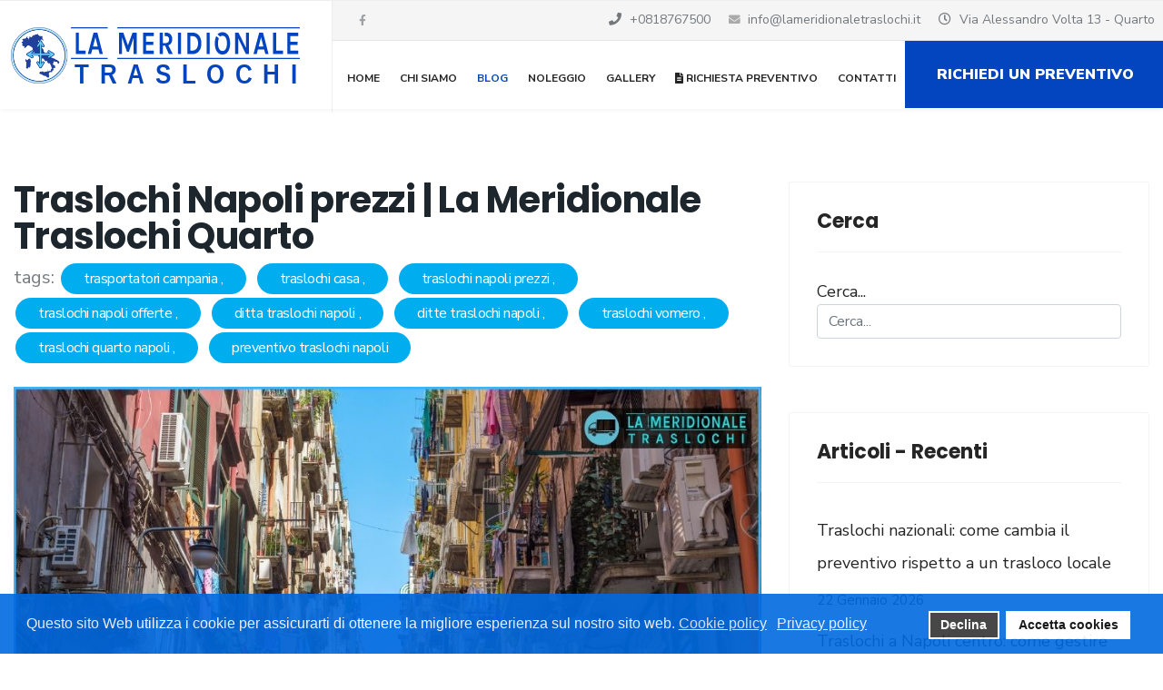

--- FILE ---
content_type: text/html; charset=utf-8
request_url: https://www.lameridionaletraslochi.it/blog/traslochi-napoli-prezzi
body_size: 13977
content:

<!doctype html>
<html lang="it-it" dir="ltr">
    <head>
        <meta charset="utf-8">
        <meta name="viewport" content="width=device-width, initial-scale=1, shrink-to-fit=no">
        <link rel="canonical" href="https://www.lameridionaletraslochi.it/blog/traslochi-napoli-prezzi">
        <meta charset="utf-8" />
	<base href="https://www.lameridionaletraslochi.it/blog/traslochi-napoli-prezzi" />
	<meta name="keywords" content="traslochi napoli prezzi, traslochi napoli offerte, ditta traslochi napoli, ditte traslochi napoli, traslochi vomero, traslochi quarto napoli, preventivo traslochi napoli, trasportatori campania" />
	<meta name="description" content="Traslochi Napoli prezzi: tutto quello che bisogna sapere per effettuare un trasloco, le varie voci di costo e i fattori determinanti per il prezzo finale" />
	<meta name="generator" content="HELIX_ULTIMATE_GENERATOR_TEXT" />
	<title>Traslochi Napoli prezzi | La Meridionale Traslochi Quarto</title>
	<link href="/images/favicon-lameridionale.png" rel="shortcut icon" type="image/vnd.microsoft.icon" />
	<link href="https://www.lameridionaletraslochi.it/component/search/?Itemid=115&amp;layout=blog&amp;catid=8&amp;id=68&amp;format=opensearch" rel="search" title="Vai La Meridionale Traslochi" type="application/opensearchdescription+xml" />
	<link href="/plugins/system/bdthemes_shortcodes/css/shortcode-ultimate.css" rel="stylesheet" />
	<link href="/plugins/system/bdthemes_shortcodes/css/font-awesome.min.css" rel="stylesheet" />
	<link href="/plugins/system/gdpr/assets/css/jquery.fancybox.min.css" rel="stylesheet" />
	<link href="//fonts.googleapis.com/css?family=Nunito Sans:100,100i,300,300i,400,400i,500,500i,700,700i,900,900i&display=swap" rel="stylesheet" media="none" onload="media=&quot;all&quot;" />
	<link href="//fonts.googleapis.com/css?family=Poppins:100,100i,300,300i,400,400i,500,500i,700,700i,900,900i&subset=latin&display=swap" rel="stylesheet" media="none" onload="media=&quot;all&quot;" />
	<link href="//fonts.googleapis.com/css?family=Nunito Sans:100,100i,300,300i,400,400i,500,500i,700,700i,900,900i&subset=vietnamese&display=swap" rel="stylesheet" media="none" onload="media=&quot;all&quot;" />
	<link href="/templates/shaper_languageschool/css/bootstrap.min.css" rel="stylesheet" />
	<link href="/plugins/system/helixultimate/assets/css/system-j3.min.css" rel="stylesheet" />
	<link href="/templates/shaper_languageschool/css/font-awesome.min.css" rel="stylesheet" />
	<link href="/templates/shaper_languageschool/css/custom.css" rel="stylesheet" />
	<link href="/templates/shaper_languageschool/css/fa-v4-shims.css" rel="stylesheet" />
	<link href="/templates/shaper_languageschool/css/template.css" rel="stylesheet" />
	<link href="/templates/shaper_languageschool/css/presets/default.css" rel="stylesheet" />
	<link href="/components/com_sppagebuilder/assets/css/font-awesome-5.min.css" rel="stylesheet" />
	<link href="/components/com_sppagebuilder/assets/css/font-awesome-v4-shims.css" rel="stylesheet" />
	<link href="/components/com_sppagebuilder/assets/css/animate.min.css" rel="stylesheet" />
	<link href="/components/com_sppagebuilder/assets/css/sppagebuilder.css" rel="stylesheet" />
	<link href="/components/com_sppagebuilder/assets/css/magnific-popup.css" rel="stylesheet" />
	<link href="/plugins/system/gdpr/assets/css/cookieconsent.min.css" rel="stylesheet" />
	<style>
.my-own-class {opacity: 0; position: absolute; top: 0; left: 0; height: 0; width: 0; z-index: -1;}#sp-top-bar {
    background: #f5f5f5;
}
@media screen and (max-width: 464px) {
#sppb-addon-1551802649395 .callnow:after {
    top: 120px;
}
}
.sp-page-title {
    padding: 220px 0px 290px 0px;
    background-attachment: inherit;
}
.view-article #sp-title {
    display: block;
}
.article-list .article .article-body {
    width: 100%;
}
.article-list .article .article-body .article-introtext {
    font-size: 18px;
color: #000;
}
.view-article .tags > li a {
    color: rgb(255, 255, 255);
    background-color: #00aeef;
    padding: 1px 15px;
}
.view-article .tags > li a:hover {
    color: #ffffff;
    background-color: #044761;
}
.view-article .article-details .article-info, .view-article .article-details .tags {
    margin-bottom: 20px;
}
.img-responsive.article-list-img {
    width: 100px;
    float: left;
    margin-right: 15px;
    margin-top: 10px;
}
.latest-post-content-wrap {
    font-size: 16px;
}
#sp-left .sp-module .latestnews > div, #sp-right .sp-module .latestnews > div {
    padding-bottom: 15px;
    margin-bottom: 15px;
}
.view-article .tags > li a {
    padding: 1px 25px;
    margin: 2px;
font-size: 16px;
}
.view-article .article-details .article-header h1, .view-article .article-details .article-header h2 {
    line-height: 40px;
}
.view-article .article-details {
    padding-top: 0px;
}
.view-article .article-details .article-full-audio, .view-article .article-details .article-full-gallery, .view-article .article-details .article-full-image, .view-article .article-details .article-full-video {
    margin-bottom: 10px;
}body{font-family: 'Nunito Sans', sans-serif;font-size: 18px;font-weight: 400;text-decoration: none;}
h1{font-family: 'Poppins', sans-serif;font-size: 60px;font-weight: 700;text-decoration: none;}
h2{font-family: 'Poppins', sans-serif;font-size: 30px;font-weight: 600;text-decoration: none;}
h3{font-family: 'Poppins', sans-serif;font-size: 26px;font-weight: 500;text-decoration: none;}
h4{font-family: 'Poppins', sans-serif;font-size: 20px;font-weight: 400;text-decoration: none;}
.sp-megamenu-parent > li > a, .sp-megamenu-parent > li > span, .sp-megamenu-parent .sp-dropdown li.sp-menu-item > a{font-family: 'Nunito Sans', sans-serif;font-size: 16px;font-weight: 700;text-decoration: none;}
.logo-image {height:62px;}.logo-image {height:62px;}#sp-bottom-top{ background-color:#1d252d;padding:100px 0 0 0; }#sp-bottom{ background-color:#1d252d;padding:80px 0; }#sp-footer{ background-color:#1d252d; }div.cc-window.cc-floating{max-width:24em}@media(max-width: 639px){div.cc-window.cc-floating:not(.cc-center){max-width: none}}div.cc-window, span.cc-cookie-settings-toggler{font-size:16px}div.cc-revoke{font-size:16px}div.cc-settings-label,span.cc-cookie-settings-toggle{font-size:14px}div.cc-window.cc-banner{padding:1em 1.8em}div.cc-window.cc-floating{padding:2em 1.8em}input.cc-cookie-checkbox+span:before, input.cc-cookie-checkbox+span:after{border-radius:1px}div.cc-center,div.cc-floating,div.cc-checkbox-container,div.gdpr-fancybox-container div.fancybox-content,ul.cc-cookie-category-list li,fieldset.cc-service-list-title legend{border-radius:0px}div.cc-window a.cc-btn,span.cc-cookie-settings-toggle{border-radius:0px}
	</style>
	<script type="application/json" class="joomla-script-options new">{"data":{"breakpoints":{"tablet":991,"mobile":480},"header":{"stickyOffset":"100"}},"csrf.token":"004090632d6a60fb063bdf8a2f9906d0","system.paths":{"root":"","base":""}}</script>
	<script src="/media/jui/js/jquery.min.js?4d3fc4fdd87d4d421fd414301b9d7992"></script>
	<script src="/media/jui/js/jquery-noconflict.js?4d3fc4fdd87d4d421fd414301b9d7992"></script>
	<script src="/media/jui/js/jquery-migrate.min.js?4d3fc4fdd87d4d421fd414301b9d7992"></script>
	<script src="/plugins/system/bdthemes_shortcodes/js/shortcode-ultimate.js"></script>
	<script src="/plugins/system/gdpr/assets/js/user.js" defer></script>
	<script src="/plugins/system/gdpr/assets/js/jquery.fancybox.min.js" defer></script>
	<script src="/templates/shaper_languageschool/js/bootstrap.bundle.min.js"></script>
	<script src="/templates/shaper_languageschool/js/main.js"></script>
	<script src="/components/com_sppagebuilder/assets/js/jquery.parallax.js"></script>
	<script src="/components/com_sppagebuilder/assets/js/sppagebuilder.js"></script>
	<script src="/components/com_sppagebuilder/assets/js/jquery.magnific-popup.min.js"></script>
	<script src="/media/system/js/core.js?4d3fc4fdd87d4d421fd414301b9d7992"></script>
	<script src="/plugins/system/gdpr/assets/js/cookieconsent.min.js" defer></script>
	<script src="/plugins/system/gdpr/assets/js/init.js" defer></script>
	<script>
				var COM_GDPR_DELETE_PROFILE = 'Elimina profilo'; 				var COM_GDPR_EXPORT_CSV_PROFILE = 'Esporta profilo CSV'; 				var COM_GDPR_EXPORT_XLS_PROFILE = 'Esporta profilo Excel'; 				var COM_GDPR_EXPORT_PROFILE_REQUEST = 'Richiedi di esportare i dati del profilo'; 				var COM_GDPR_PRIVACY_POLICY_REQUIRED = 'Richiesto'; 				var COM_GDPR_DELETE_PROFILE_CONFIRMATION = 'Sei sicuro di voler cancellare il tuo profilo?'; 				var COM_GDPR_PRIVACY_POLICY_ACCEPT = 'Accetto'; 				var COM_GDPR_PRIVACY_POLICY_NOACCEPT = 'Non accetto'; var gdpr_livesite='https://www.lameridionaletraslochi.it/';var gdprCurrentOption = 'com_content';var gdprCurrentView = 'article';var gdprCurrentTask = '';var gdprCurrentLayout = 'blog';var gdprCurrentUserId = 0;var gdprDebugMode = 0;var gdprDeleteButton = 1;var gdprExportButton = 1;var gdprPrivacyPolicyCheckbox = 1;var gdprPrivacyPolicyCheckboxLinkText = 'Privacy policy';var gdprPrivacyPolicyCheckboxLink = 'javascript:void(0)';var gdprPrivacyPolicyCheckboxLinkTitle = 'Si prega di accettare la nostra politica sulla privacy, altrimenti non sarà possibile registrarsi.';var gdprPrivacyPolicyCheckboxOrder = 'right';var gdprRemoveAttributes = 1;var gdprForceSubmitButton = 0;var gdprRemoveSubmitButtonEvents = 0;var gdprPrivacyPolicyContainerTemplate = '<div class=\'control-group\'>{field}</div>';var gdprPrivacyPolicyLabelTemplate = '<div class=\'control-label\' style=\'display:inline-block\'>{label}</div>';var gdprPrivacyPolicyCheckboxTemplate = '<div class=\'controls\' style=\'display:inline-block;margin-left:20px\'>{checkbox}</div>';var gdprPrivacyPolicyControl = 1;var gdprFormSubmissionMethod = 'form';var gdprFormActionWorkingmode = 'base';var gdprCustomSubmissionMethodSelector = 'input[type=submit],button[type=submit],button[type=button]';var gdprConsentLogsFormfields = 'name,email,subject,message';var gdprConsentRegistryTrackPreviousConsent = 1;var gdprCustomAppendMethod = 1;var gdprCustomAppendMethodSelector = 'input[type=submit],button[type=submit]';var gdprCustomAppendMethodTargetElement = 'exact';var gdprCheckboxControlsClass = 0;var gdprCheckboxControlsClassList = 'required';var gdprPrivacyPolicyCheckboxConsentDate = 0;var gdprUserprofileButtonsWorkingmode = 0;var gdprCustomComponentsViewFormCheckboxSelector = 'form[id*=baform]';var gdprDisallowPrivacyPolicy = 0;var gdprDisallowDeleteProfile = 0;var gdprDisallowExportProfile = 0;var gdprUseFancyboxCheckbox=1;var gdprFancyboxCheckboxWidth=900;var gdprFancyboxCheckboxHeight=800;var gdprCheckboxCloseText='Chiudi';var gdpr_ajaxendpoint_checkbox_policy='https://www.lameridionaletraslochi.it/index.php?option=com_gdpr&task=user.getCheckboxPolicy&tmpl=component';template="shaper_languageschool";jQuery(function($){

			var addonId 				= $("#sppb-addon-1548743699712"),
					prentSectionId	= addonId.parent().closest("section");

			if($("#sppb-addon-1548743699712").find(".optintype-popup").length !== 0 && $("body:not(.layout-edit)").length !== 0){
					prentSectionId.hide();
			}

			if($("#sppb-addon-1548743699712").find(".optintype-popup").length !== 0 && $("body:not(.layout-edit)").length !== 0){
				//var parentSection 	= $("#sppb-addon-1548743699712").parent().closest("section"),
				var addonWidth 			= addonId.parent().outerWidth(),
						optin_timein		= 2000,
						optin_timeout		= 10000,
						prentSectionId	= ".com-sppagebuilder:not(.layout-edit) #" + addonId.attr("id");

					$(window).load(function () {
					setTimeout(function(){
						$.magnificPopup.open({
						items: {
							src: "<div class=\"sppb-optin-form-popup-wrap\" \">"+$(addonId)[0].outerHTML + "</div>"
							//src: "<div style=\"width:+"addonWidth"+\">" + $(addonId)[0].outerHTML + "</div>"
						},
						type: "inline",
								mainClass: "mfp-fade",
								disableOn: function() {
								return true;
							},
								callbacks: {
							open: function() {
								if(optin_timeout){
								setTimeout(function(){
									$("#sppb-addon-1548743699712").magnificPopup("close");
								}, optin_timeout);
								}
							}
							}
					});
					}, optin_timein);
				}); //window
			};
		})var gdprConfigurationOptions = { complianceType: 'opt-in',
																			  cookieConsentLifetime: 365,
																			  cookieConsentSamesitePolicy: '',
																			  cookieConsentSecure: 0,
																			  disableFirstReload: 1,
																	  		  blockJoomlaSessionCookie: 1,
																			  blockExternalCookiesDomains: 0,
																			  externalAdvancedBlockingModeCustomAttribute: '',
																			  allowedCookies: '',
																			  blockCookieDefine: 1,
																			  autoAcceptOnNextPage: 0,
																			  revokable: 1,
																			  lawByCountry: 0,
																			  checkboxLawByCountry: 0,
																			  blockPrivacyPolicy: 0,
																			  cacheGeolocationCountry: 1,
																			  countryAcceptReloadTimeout: 1000,
																			  usaCCPARegions: null,
																			  dismissOnScroll: 0,
																			  dismissOnTimeout: 0,
																			  containerSelector: 'body',
																			  hideOnMobileDevices: 0,
																			  autoFloatingOnMobile: 0,
																			  autoFloatingOnMobileThreshold: 1024,
																			  autoRedirectOnDecline: 0,
																			  autoRedirectOnDeclineLink: '',
																			  showReloadMsg: 0,
																			  showReloadMsgText: 'Applying preferences and reloading the page...',
																			  defaultClosedToolbar: 0,
																			  toolbarLayout: 'basic',
																			  toolbarTheme: 'block',
																			  toolbarButtonsTheme: 'decline_first',
																			  revocableToolbarTheme: 'basic',
																			  toolbarPosition: 'bottom',
																			  toolbarCenterTheme: 'compact',
																			  revokePosition: 'revoke-top',
																			  toolbarPositionmentType: 1,
																			  positionCenterSimpleBackdrop: 0,
																			  positionCenterBlurEffect: 1,
																			  preventPageScrolling: 0,
																			  popupEffect: 'fade',
																			  popupBackground: '#0069e0',
																			  popupText: '#ffffff',
																			  popupLink: '#ffffff',
																			  buttonBackground: '#ffffff',
																			  buttonBorder: '#ffffff',
																			  buttonText: '#000000',
																			  highlightOpacity: '90',
																			  highlightBackground: '#333333',
																			  highlightBorder: '#ffffff',
																			  highlightText: '#ffffff',
																			  highlightDismissBackground: '#333333',
																		  	  highlightDismissBorder: '#ffffff',
																		 	  highlightDismissText: '#ffffff',
																			  hideRevokableButton: 0,
																			  hideRevokableButtonOnscroll: 1,
																			  customRevokableButton: 1,
																			  customRevokableButtonAction: 0,
																			  headerText: 'Cookie utilizzati nel sito Web!',
																			  messageText: 'Questo sito Web utilizza i cookie per assicurarti di ottenere la migliore esperienza sul nostro sito web.',
																			  denyMessageEnabled: 1, 
																			  denyMessage: 'Hai rifiutato i cookie, per garantire la migliore esperienza su questo sito acconsenti all utilizzo dei cookie.',
																			  placeholderBlockedResources: 0, 
																			  placeholderBlockedResourcesAction: '',
																	  		  placeholderBlockedResourcesText: 'You must accept cookies and reload the page to view this content',
																			  placeholderIndividualBlockedResourcesText: 'You must accept cookies from {domain} and reload the page to view this content',
																			  placeholderIndividualBlockedResourcesAction: 0,
																			  placeholderOnpageUnlock: 0,
																			  scriptsOnpageUnlock: 0,
																			  dismissText: 'Fatto!',
																			  allowText: 'Accetta cookies',
																			  denyText: 'Declina',
																			  cookiePolicyLinkText: 'Cookie policy',
																			  cookiePolicyLink: 'javascript:void(0)',
																			  cookiePolicyRevocableTabText: 'Cookie policy',
																			  privacyPolicyLinkText: 'Privacy policy',
																			  privacyPolicyLink: 'javascript:void(0)',
																			  enableGdprBulkConsent: 0,
																			  enableCustomScriptExecGeneric: 0,
																			  customScriptExecGeneric: '',
																			  categoriesCheckboxTemplate: 'cc-checkboxes-light',
																			  toggleCookieSettings: 0,
																			  toggleCookieSettingsLinkedView: 0,
 																			  toggleCookieSettingsLinkedViewSefLink: '/component/gdpr/',
																	  		  toggleCookieSettingsText: '<span class="cc-cookie-settings-toggle">Settings <span class="cc-cookie-settings-toggler">&#x25EE;</span></span>',
																			  toggleCookieSettingsButtonBackground: '#333333',
																			  toggleCookieSettingsButtonBorder: '#FFFFFF',
																			  toggleCookieSettingsButtonText: '#FFFFFF',
																			  showLinks: 1,
																			  blankLinks: '_blank',
																			  autoOpenPrivacyPolicy: 0,
																			  openAlwaysDeclined: 1,
																			  cookieSettingsLabel: 'Impostazioni Cookie:',
															  				  cookieSettingsDesc: 'Scegli il tipo di cookie che desideri disattivare facendo clic sulle caselle di controllo. Fare clic sul nome di una categoria per ulteriori informazioni sui cookie utilizzati.',
																			  cookieCategory1Enable: 0,
																			  cookieCategory1Name: 'Necessari',
																			  cookieCategory1Locked: 0,
																			  cookieCategory2Enable: 0,
																			  cookieCategory2Name: 'Preferenze',
																			  cookieCategory2Locked: 0,
																			  cookieCategory3Enable: 0,
																			  cookieCategory3Name: 'Statistici',
																			  cookieCategory3Locked: 0,
																			  cookieCategory4Enable: 0,
																			  cookieCategory4Name: 'Marketing',
																			  cookieCategory4Locked: 0,
																			  cookieCategoriesDescriptions: {},
																			  alwaysReloadAfterCategoriesChange: 0,
																			  preserveLockedCategories: 0,
																			  reloadOnfirstDeclineall: 0,
																			  trackExistingCheckboxSelectors: '',
															  		  		  trackExistingCheckboxConsentLogsFormfields: 'name,email,subject,message',
																			  allowallShowbutton: 0,
																			  allowallText: 'Allow all cookies',
																			  allowallButtonBackground: '#FFFFFF',
																			  allowallButtonBorder: '#FFFFFF',
																			  allowallButtonText: '#000000',
																			  allowallButtonTimingAjax: 'fast',
																			  includeAcceptButton: 0,
																			  trackConsentDate: 0,
																			  optoutIndividualResources: 0,
																			  blockIndividualResourcesServerside: 0,
																			  disableSwitchersOptoutCategory: 0,
																			  allowallIndividualResources: 1,
																			  blockLocalStorage: 0,
																			  blockSessionStorage: 0,
																			  externalAdvancedBlockingModeTags: 'iframe,script,img,source,link',
																			  enableCustomScriptExecCategory1: 0,
																			  customScriptExecCategory1: '',
																			  enableCustomScriptExecCategory2: 0,
																			  customScriptExecCategory2: '',
																			  enableCustomScriptExecCategory3: 0,
																			  customScriptExecCategory3: '',
																			  enableCustomScriptExecCategory4: 0,
																			  customScriptExecCategory4: '',
																			  debugMode: 0
																		};var gdpr_ajax_livesite='https://www.lameridionaletraslochi.it/';var gdpr_enable_log_cookie_consent=1;var gdprFancyboxWidth=900;var gdprFancyboxHeight=800;var gdprCloseText='Chiudi';var gdprUseFancyboxLinks=1;var gdpr_ajaxendpoint_cookie_policy='https://www.lameridionaletraslochi.it/index.php?option=com_gdpr&task=user.getCookiePolicy&tmpl=component';var gdpr_ajaxendpoint_privacy_policy='https://www.lameridionaletraslochi.it/index.php?option=com_gdpr&task=user.getPrivacyPolicy&tmpl=component';
	</script>
	<!-- Joomla Facebook Integration Begin -->
<script type='text/javascript'>
!function(f,b,e,v,n,t,s){if(f.fbq)return;n=f.fbq=function(){n.callMethod?
n.callMethod.apply(n,arguments):n.queue.push(arguments)};if(!f._fbq)f._fbq=n;
n.push=n;n.loaded=!0;n.version='2.0';n.queue=[];t=b.createElement(e);t.async=!0;
t.src=v;s=b.getElementsByTagName(e)[0];s.parentNode.insertBefore(t,s)}(window,
document,'script','https://connect.facebook.net/en_US/fbevents.js');
fbq('init', '867871750261346', {}, {agent: 'pljoomla'});
fbq('track', 'PageView');
</script>
<noscript>
<img height="1" width="1" style="display:none" alt="fbpx"
src="https://www.facebook.com/tr?id=867871750261346&ev=PageView&noscript=1"/>
</noscript>
<!-- DO NOT MODIFY -->
<!-- Joomla Facebook Integration end -->
	<!-- Matomo -->
					<script type="text/javascript">
					var _paq = window._paq = window._paq || [];
					_paq.push(['trackPageView']);
					_paq.push(['enableLinkTracking']);
					(function() {
					var u="//www.pubblipro.it/matomo//";
					_paq.push(['setTrackerUrl', u+'matomo.php']);
					_paq.push(['setSiteId', 18]);
					var d=document, g=d.createElement('script'), s=d.getElementsByTagName('script')[0];
					g.type='text/javascript'; g.async=true; g.src=u+'matomo.js'; s.parentNode.insertBefore(g,s);
					})();
					</script>
					<!-- End Matomo Code -->
<meta name="google-site-verification" content="8n5Aau8ijG95enXxsHC2Fn5N8UlDF87UoEKb8J4gMas" />

<!-- Google Tag Manager -->
<script>(function(w,d,s,l,i){w[l]=w[l]||[];w[l].push({'gtm.start':
new Date().getTime(),event:'gtm.js'});var f=d.getElementsByTagName(s)[0],
j=d.createElement(s),dl=l!='dataLayer'?'&l='+l:'';j.async=true;j.src=
'https://www.googletagmanager.com/gtm.js?id='+i+dl;f.parentNode.insertBefore(j,f);
})(window,document,'script','dataLayer','GTM-TBQC8PNP');</script>
<!-- End Google Tag Manager -->
    </head>
    <body class="site helix-ultimate hu com-content view-article layout-blog task-none itemid-115 it-it ltr sticky-header layout-fluid offcanvas-init offcanvs-position-right">
    
    <div class="body-wrapper">
        <div class="body-innerwrapper">
            <header id="sp-header"><div class="container-fluid"><div class="container-inner"><div class="d-flex"><div id="sp-logo" class="col-auto"><div class="sp-column"><div class="logo"><a href="/"><img class="logo-image d-none d-lg-inline-block" src="/images/logo-lameridionale1.svg" alt="La Meridionale Traslochi"><img class="logo-image-phone d-inline-block d-lg-none" src="/images/logo-lameridionale-new-mobile.jpg" alt="La Meridionale Traslochi"></a></div></div></div><div id="sp-menu-wrapper" class="col"><div id="sp-top-bar"><div class="container-fluid"><div class="container-inner"><div class="row"><div id="sp-top1" class="col-sm-3 col-lg-3"><div class="sp-column text-center text-lg-start"><ul class="social-icons"><li class="social-icon-facebook"><a target="_blank" href="https://www.facebook.com/TraslochiNapoliLaMeridionale" aria-label="facebook"><span class="fa fa-facebook" aria-hidden="true"></span></a></li></ul></div></div><div id="sp-top2" class="col-sm-9 col-lg-9"><div class="sp-column text-center text-lg-right"><ul class="sp-contact-info"><li class="sp-contact-phone"><span class="fa fa-phone" aria-hidden="true"></span> <a href="tel:+0818767500">+0818767500</a></li><li class="sp-contact-email"><span class="fa fa-envelope" aria-hidden="true"></span> <a href="mailto:info@lameridionaletraslochi.it">info@lameridionaletraslochi.it</a></li><li class="sp-contact-time"><span class="fa fa-clock-o" aria-hidden="true"></span> Via Alessandro Volta 13 - Quarto</li></ul></div></div></div></div></div></div><div class="sp-column"><div class="sp-module float-right find-my-course-btn"><div class="sp-module-content"><div class="mod-sppagebuilder float-right find-my-course-btn sp-page-builder" data-module_id="126">
	<div class="page-content">
		<div id="section-id-1548938099099" class="sppb-section" ><div class="sppb-container-inner"><div class="sppb-row"><div class="sppb-col-md-12" id="column-wrap-id-1548938099098"><div id="column-id-1548938099098" class="sppb-column" ><div class="sppb-column-addons"><div id="sppb-addon-wrapper-1548938099102" class="sppb-addon-wrapper"><div id="sppb-addon-1548938099102" class="clearfix "     ><div class="sppb-text-right"><a href="/richiestapreventivo" id="btn-1548938099102" class="sppb-btn  sppb-btn-primary sppb-btn-lg sppb-btn-rounded">Richiedi un preventivo</a></div><style type="text/css">#sppb-addon-1548938099102 {
	box-shadow: 0 0 0 0 #ffffff;
}
#sppb-addon-1548938099102 {
}
#sppb-addon-1548938099102.sppb-element-loaded {
}
@media (min-width: 768px) and (max-width: 991px) {#sppb-addon-1548938099102 {}}@media (max-width: 767px) {#sppb-addon-1548938099102 {}}</style><style type="text/css">#sppb-addon-1548938099102 .sppb-btn i {margin:0px 0px 0px 0px;}</style></div></div></div></div></div></div></div></div><style type="text/css">.sp-page-builder .page-content #section-id-1548767538897{padding-top:0px;padding-right:0px;padding-bottom:0px;padding-left:0px;margin-top:0px;margin-right:0px;margin-bottom:0px;margin-left:0px;}#column-id-1548767538896{box-shadow:0 0 0 0 #fff;}.sp-page-builder .page-content #section-id-1551970863655{padding-top:0px;padding-right:0px;padding-bottom:0px;padding-left:0px;margin-top:0px;margin-right:0px;margin-bottom:0px;margin-left:0px;}#column-id-1551970863654{box-shadow:0 0 0 0 #fff;}.sp-page-builder .page-content #section-id-1548743699709{padding-top:0px;padding-right:0px;padding-bottom:0px;padding-left:0px;margin-top:0px;margin-right:0px;margin-bottom:0px;margin-left:0px;}#column-id-1548743699708{box-shadow:0 0 0 0 #fff;}.sp-page-builder .page-content #section-id-1548743699709{padding-top:0px;padding-right:0px;padding-bottom:0px;padding-left:0px;margin-top:0px;margin-right:0px;margin-bottom:0px;margin-left:0px;}#column-id-1548743699708{box-shadow:0 0 0 0 #fff;}.sp-page-builder .page-content #section-id-1548938099099{margin-top:0px;margin-right:0px;margin-bottom:0px;margin-left:0px;}#column-id-1548938099098{box-shadow:0 0 0 0 #fff;}</style>	</div>
</div>
</div></div><nav class="sp-megamenu-wrapper" role="navigation"><a id="offcanvas-toggler" aria-label="Navigation" class="offcanvas-toggler-right d-block d-lg-none" href="#"><i class="fa fa-bars" aria-hidden="true" title="Navigation"></i></a><ul class="sp-megamenu-parent menu-animation-none d-none d-lg-block"><li class="sp-menu-item"><a   href="/" >Home</a></li><li class="sp-menu-item"><a   href="/ditta-traslochi-a-napoli" >Chi Siamo</a></li><li class="sp-menu-item current-item active"><a aria-current="page"  href="/blog" >Blog</a></li><li class="sp-menu-item"><a   href="/noleggio" >Noleggio</a></li><li class="sp-menu-item"><a   href="/gallery" >Gallery</a></li><li class="sp-menu-item"><a   href="/richiestapreventivo" ><span class="fas fa-file-text"></span> Richiesta Preventivo</a></li><li class="sp-menu-item"><a   href="/contatti" >Contatti</a></li></ul></nav></div></div></div></div></div></header>            
<section id="sp-section-2" >

				
	
<div class="row">
	<div id="sp-title" class="col-lg-12 "><div class="sp-column "></div></div></div>
				
</section>
<section id="sp-main-body" >

										<div class="container">
					<div class="container-inner">
						
	
<div class="row">
	
<main id="sp-component" class="col-lg-8 ">
	<div class="sp-column ">
		<div id="system-message-container" aria-live="polite">
			</div>


		
		<div class="article-details " itemscope itemtype="https://schema.org/Article">
	<meta itemprop="inLanguage" content="it-IT">
	
	
			<div class="article-header">
							<h1 itemprop="headline">
					Traslochi Napoli prezzi | La Meridionale Traslochi Quarto				</h1>
														</div>
	
	<div class="title-botom-wrapper">
				
		<div class="article-can-edit d-flex flex-wrap justify-content-between">
											</div>
		
						
							<ul class="tags list-inline mb-4">
		<span>Tags:</span>
																	<li class="tag-31 tag-list0" itemprop="keywords">
					<a href="/component/tags/tag/trasportatori-campania" class="">
						trasportatori campania					</a>
				</li>
																				<li class="tag-94 tag-list1" itemprop="keywords">
					<a href="/component/tags/tag/traslochi-casa" class="">
						traslochi casa					</a>
				</li>
																				<li class="tag-96 tag-list2" itemprop="keywords">
					<a href="/component/tags/tag/traslochi-napoli-prezzi" class="">
						traslochi napoli prezzi					</a>
				</li>
																				<li class="tag-97 tag-list3" itemprop="keywords">
					<a href="/component/tags/tag/traslochi-napoli-offerte" class="">
						traslochi napoli offerte					</a>
				</li>
																				<li class="tag-98 tag-list4" itemprop="keywords">
					<a href="/component/tags/tag/ditta-traslochi-napoli" class="">
						ditta traslochi napoli					</a>
				</li>
																				<li class="tag-99 tag-list5" itemprop="keywords">
					<a href="/component/tags/tag/ditte-traslochi-napoli" class="">
						ditte traslochi napoli					</a>
				</li>
																				<li class="tag-100 tag-list6" itemprop="keywords">
					<a href="/component/tags/tag/traslochi-vomero" class="">
						traslochi vomero					</a>
				</li>
																				<li class="tag-101 tag-list7" itemprop="keywords">
					<a href="/component/tags/tag/traslochi-quarto-napoli" class="">
						traslochi quarto napoli					</a>
				</li>
																				<li class="tag-102 tag-list8" itemprop="keywords">
					<a href="/component/tags/tag/preventivo-traslochi-napoli" class="">
						preventivo traslochi napoli					</a>
				</li>
						</ul>
			</div>

									<div class="article-full-image float-left"> <img
					 src="/images/traslochi-napoli-prezzi.jpg" alt="traslochi-napoli-prezzi" itemprop="image"> </div>
	
	
		
			
		
		
	<div itemprop="articleBody">
		 
<p>Facendo un’analisi dei <strong>traslochi Napoli prezzi</strong> piuttosto variegati emergono a seconda dell’impresa di riferimento: in città e in provincia vi sono vi sono numerose <strong>ditte traslochi Napoli</strong> a cui rivolgersi, e ad incidere sui costi trasloco vi sono diversi fattoriche che determinano i prezzi traslochi, dai servizi proposti fino alla distanza in chilometri calcolata dal punto di partenza a quello di arrivo.</p>
<p>Traslochi napoli offerte -  qual è la media dei prezzi traslochi a Napoli? Per un trasferimento all’interno dell’area cittadina il costo si aggira <strong>da un minimo di 400 euro fino a un massimo di 900 euro</strong>, mentre il conto finale è destinato ovviamente a lievitare leggermente se cambiamo città di residenza o regione, arrivando finanche a <strong>oltre 2000 euro</strong>.</p>
<h2>Traslochi Napoli prezzi : l’importanza del preventivo traslochi casa</h2>
<p><strong>Traslochi Napoli offerte</strong> - Di fronte a una presenza molto vasta di <strong>offerte per traslochi casa</strong>, è piuttosto evidente che non ci si può affidare alla prima ditta traslochi Napoli che ci capita sotto mano, ma è necessario fare una cernita selezionando le migliore proposte per sapere quanto costa un trasloco : il <strong>confronto preventivi</strong> è uno strumento che ci consente non solo di avere un’idea generale della spesa che andremo ad affrontare, ma anche di poter fare un <strong>calcolo voce per voce</strong>, in modo da riflettere se affidare tutto il servizio <em>all inclusive</em> alla ditta oppure lasciare ai professionisti solo le mansioni più delicate.</p>
<p><img style="display: block; margin-left: auto; margin-right: auto;" src="/images/trasportatori-campania.png" /></p>
<p>Nel computo bisogna inserire anche l’eventuale <strong>noleggio della strumentazione tecnica specifica</strong>: giusto a titolo di esempio, un’autoscala necessaria per arrivare ai piani più alti di una palazzina ha un costo di affitto che va dai 100 ai 300 euro, e lo stesso discorso vale per altri mezzi tecnici specifici. Inoltre è bene ricordare che il <strong>preventivo traslochi Napoli</strong> che viene consegnato al cliente è sempre un calcolo in difetto, giacché bisogna mettere in conto sempre qualche imprevisto che può comportare un ritocco complessivo verso l’alto della spesa finale. In ogni caso, per i traslochi Napoli prezzi si può contare su strumenti come i <strong>comparatori on line</strong> che aiutano a semplificare la ricerca di aziende e preventivi tramite internet: tuttavia, per quanto importante, il costo non è l’unico fattore di scelta dirimente.</p>
<h2>Traslochi Napoli prezzi: Come scegliere la ditta traslochi casa</h2>
<p>Se avete fatto una ricerca sulla scorta dei traslochi Napoli prezzi siete già a buon punto nell’affidamento del lavoro a <strong>un’impresa di trasportatori Campania</strong> adatta alle vostre tasche. Ma è bene che tale ditta <strong>risulti anche affidabile</strong>, ovvero che abbia tutti i permessi necessari per effettuare un trasloco secondo i dettami della normativa vigente, che sia un’azienda di traslochi Vomero come una di <a href="https://www.lameridionaletraslochi.it/">traslochi Quarto</a> Napoli, a dimostrazione di come possono trovarsi tante realtà sia nel cuore della città che nei paesi limitrofi. Una buona reputazione vale quanto un buon livello di risparmio, secondo quanto emerge dall’analisi dei prezzi, per cui a conti fatti il <strong>rapporto qualità-prezzo</strong> resta l’elemento cardine imprescindibile nella selezione di un qualsiasi bene e/o servizio di cui vogliamo disporre nella nostra quotidianità.</p>
<p><img style="display: block; margin-left: auto; margin-right: auto;" src="/images/trasloco-da-dove-iniziare.png" /></p>
<h3>Traslochi Napoli prezzi :Quanto influisce la distanza nei traslochi casa</h3>
<p>Ne abbiamo già accennato, ma vogliamo approfondire la questione della <strong>prossimità geografica</strong> nell’analisi dei preventivi per i traslochi Napoli prezzi: è del tutto evidente, per fare esempi volutamente paradossali, che cambiare casa nello stesso quartiere avrà un costo nettamente inferiore del trasloco casa , rispetto invece a dover eseguire un trasloco da Milano a Napoli. La <strong>maggiore distanza comporta non solo un consumo più ampio</strong> di carburante e tutti i costi connessi al trasporto, ma talora anche la necessità di implementare i servizi per fare arrivare a destinazione il mobilio e tutti i suppellettili nella nuova casa: le migliori ditte di traslochi casa sono quelle in grado di lavorare anche su distanze extra-nazionali, continentali e intercontinentali, e ciò naturalmente comporta anche un uso di mezzi più variegati per il trasporto, come navi e aerei. Ribadiamo comunque che in città ce la possiamo cavare con un preventivo di traslochi Napoli prezzi anche di <strong>400-500 euro</strong>, a maggior ragione se <strong>provvediamo da noi ad alcuni servizi</strong> come ad esempio l’imballaggio dei mobili che verranno poi caricati sul furgoncino che porterà poi a destinazione le nostre cose care.</p>
<h3>Traslochi Napoli prezzi :A chi rivolgersi per i traslochi casa</h3>
<p>Scegliere la giusta ditta di traslochi a Napoli per la propria casa è importante. <strong><a href="https://www.lameridionaletraslochi.it/">La Meridionale - Traslochi Napoli e provincia</a></strong> è la soluzione migliore per organizzare il proprio trasloco a Napoli, provincia e in tutta Italia. Da oltre vent'anni operiamo per rendere la vita più semplice ai nostri clienti. Abbiamo uno staff qualificato, guidato dal nostro titolare, il signor Antonio Scarpati,  ditta traslochi quarto napoli , esperto del settore e figlio del fondatore de "La Precisa Traslochi". </p>
<p><strong>Ti seguiamo in tutti i passi per rendere la tua esperienza il meno stressante possibile: dalla richiesta di preventivo, fino al sopralluogo e al trasloco non ti abbandoniamo e non esitiamo a fornirti i migliori consigli.</strong> Vuoi sapere fare un trasloco quanto costa con noi? Contattaci per <a href="/blog/come-organizzare-il-trasloco-perfetto-i-nostri-consigli">organizzare il trasloco perfetto</a>!</p>
<p style="text-align: center;"><strong>Hai bisogno di un preventivo per <a href="http://www.lameridionaletraslochi.it/" target="_blank" rel="noopener noreferrer">traslochi Napoli</a> e provincia? Non esitare a contattarci.</strong><br /><strong>Operiamo in tutta Italia!</strong></p>
<p><a href="tel:0818767500"><img style="display: block; margin-left: auto; margin-right: auto;" src="/images/CTA_-_Meridionale.png" /></a></p>
	</div>

	
	
			
		
	

	
			<div class="article-ratings-social-share d-flex justify-content-end">
			<div class="me-auto align-self-center">
							</div>
			<div>
							</div>
		</div>
	
				</div>



			</div>
</main>
<aside id="sp-right" class="col-lg-4 "><div class="sp-column "><div class="sp-module "><h3 class="sp-module-title">Cerca</h3><div class="sp-module-content"><div class="search">
	<form action="/blog" method="post">
		<label for="mod-search-searchword143" class="hide-label">Cerca...</label> <input name="searchword" id="mod-search-searchword143" class="form-control" type="search" placeholder="Cerca...">		<input type="hidden" name="task" value="search">
		<input type="hidden" name="option" value="com_search">
		<input type="hidden" name="Itemid" value="115">
	</form>
</div>
</div></div><div class="sp-module  blog-latest-news"><h3 class="sp-module-title">Articoli - Recenti</h3><div class="sp-module-content"><ul class="latestnews  blog-latest-news">
	<li>
		<a href="/blog/traslochi-nazionali-come-cambia-il-preventivo-rispetto-a-un-trasloco-locale">
			Traslochi nazionali: come cambia il preventivo rispetto a un trasloco locale			<span>22 Gennaio 2026</span>
		</a>
	</li>
	<li>
		<a href="/blog/traslochi-a-napoli-centro-come-gestire-ztl-vicoli-e-piani-alti-senza-stress">
			Traslochi a Napoli centro: come gestire ZTL, vicoli e piani alti senza stress			<span>15 Gennaio 2026</span>
		</a>
	</li>
	<li>
		<a href="/blog/trasloco-napoli-e-provincia-differenze-di-costi-e-logistica-cosa-cambia-davvero">
			Trasloco Napoli e Provincia: differenze di costi e logistica (cosa cambia davvero)			<span>12 Gennaio 2026</span>
		</a>
	</li>
	<li>
		<a href="/blog/trasporto-opere-d-arte-e-mobili-di-pregio-servizio-specializzato-a-napoli">
			Trasporto opere d'arte e mobili di pregio – Servizio specializzato a Napoli			<span>18 Novembre 2025</span>
		</a>
	</li>
	<li>
		<a href="/blog/servizio-di-trasloco-a-napoli-smontaggio-imballaggio-e-rimontaggio-mobili">
			Servizio di trasloco a Napoli – Smontaggio, imballaggio e rimontaggio mobili			<span>14 Novembre 2025</span>
		</a>
	</li>
</ul>
</div></div></div></aside></div>
											</div>
				</div>
						
</section>
<section id="sp-bottom-top" >

						<div class="container">
				<div class="container-inner">
			
	
<div class="row">
	<div id="sp-bottom-top1" class="col-lg-8 "><div class="sp-column "><div class="sp-module "><h3 class="sp-module-title">Segui i nostri aggiornamenti</h3><div class="sp-module-content"><div class="mod-sppagebuilder  sp-page-builder" data-module_id="110">
	<div class="page-content">
		<div id="section-id-1548743699709" class="sppb-section" ><div class="sppb-container-inner"><div class="sppb-row"><div class="sppb-col-md-12" id="column-wrap-id-1548743699708"><div id="column-id-1548743699708" class="sppb-column" ><div class="sppb-column-addons"><div id="sppb-addon-wrapper-1548743699712" class="sppb-addon-wrapper"><div id="sppb-addon-1548743699712" class="clearfix "     ><div class="sppb-addon sppb-addon-optin-forms optintype-normal  sppb-text-left grid"><div class="sppb-optin-form-box sppb-row "><div class="sppb-optin-form-info-wrap media-position-top sppb-col-sm-12"><div class="sppb-optin-form-img-wrap  sppb-optin-form-icon"></div><div class="sppb-optin-form-details-wrap"></div></div><div class="sppb-optin-form-content sppb-col-sm-12"><form class="sppb-optin-form form-inline submit-button-inside"><div class="sppb-form-group email-wrap"><input type="email" name="email" class="sppb-form-control" placeholder="Email" required="required" aria-label="email"></div><input type="hidden" name="acymversion" value="5.10.0"><input type="hidden" name="platform" value="acymailing"><input type="hidden" name="hidename" value="1"><input type="hidden" name="pageid" value="68"><input type="hidden" name="addonId" value="1548743699712"><div class="button-wrap "><button type="submit" id="btn-1548743699712" class="sppb-btn sppb-btn-success" aria-label="Iscriviti"><i class="fa" aria-hidden="true"></i> Iscriviti</button></div></form><div style="display:none;margin-top:10px;" class="sppb-optin-form-status"></div></div></div></div><style type="text/css">#sppb-addon-wrapper-1548743699712 {
margin:0px 0px 0px 0px;}
#sppb-addon-1548743699712 {
	box-shadow: 0 0 0 0 #ffffff;
}
#sppb-addon-1548743699712 {
}
#sppb-addon-1548743699712.sppb-element-loaded {
}
@media (min-width: 768px) and (max-width: 991px) {#sppb-addon-1548743699712 {}#sppb-addon-wrapper-1548743699712 {margin-top: 0px;margin-right: 0px;margin-bottom: 20px;margin-left: 0px;}}@media (max-width: 767px) {#sppb-addon-1548743699712 {}#sppb-addon-wrapper-1548743699712 {margin-top: 0px;margin-right: 0px;margin-bottom: 10px;margin-left: 0px;}}</style><style type="text/css">#sppb-addon-1548743699712 .sppb-optin-form-icon {font-size: 82px;
}
.sppb-optin-form-popup-wrap > #sppb-addon-1548743699712 {width: 600px;
}
</style></div></div></div></div></div></div></div></div><style type="text/css">.sp-page-builder .page-content #section-id-1548767538897{padding-top:0px;padding-right:0px;padding-bottom:0px;padding-left:0px;margin-top:0px;margin-right:0px;margin-bottom:0px;margin-left:0px;}#column-id-1548767538896{box-shadow:0 0 0 0 #fff;}.sp-page-builder .page-content #section-id-1551970863655{padding-top:0px;padding-right:0px;padding-bottom:0px;padding-left:0px;margin-top:0px;margin-right:0px;margin-bottom:0px;margin-left:0px;}#column-id-1551970863654{box-shadow:0 0 0 0 #fff;}.sp-page-builder .page-content #section-id-1548743699709{padding-top:0px;padding-right:0px;padding-bottom:0px;padding-left:0px;margin-top:0px;margin-right:0px;margin-bottom:0px;margin-left:0px;}#column-id-1548743699708{box-shadow:0 0 0 0 #fff;}.sp-page-builder .page-content #section-id-1548743699709{padding-top:0px;padding-right:0px;padding-bottom:0px;padding-left:0px;margin-top:0px;margin-right:0px;margin-bottom:0px;margin-left:0px;}#column-id-1548743699708{box-shadow:0 0 0 0 #fff;}</style>	</div>
</div>
</div></div></div></div><div id="sp-bottom-top2" class="col-lg-4 "><div class="sp-column "><div class="sp-module "><h3 class="sp-module-title">Segui Traslochi Napoli</h3><div class="sp-module-content"><div class="mod-sppagebuilder  sp-page-builder" data-module_id="111">
	<div class="page-content">
		<div id="section-id-1548743699709" class="sppb-section" ><div class="sppb-container-inner"><div class="sppb-row"><div class="sppb-col-md-12" id="column-wrap-id-1548743699708"><div id="column-id-1548743699708" class="sppb-column" ><div class="sppb-column-addons"><div id="sppb-addon-wrapper-1548744024089" class="sppb-addon-wrapper"><div id="sppb-addon-1548744024089" class="clearfix "     ><div class="sppb-addon sppb-addon-icons-group  icons-group-title-postion-top sppb-text-center"><ul class="sppb-icons-group-list"><li id="icon-1548744024090" class=""><a href="https://www.facebook.com/TraslochiNapoliLaMeridionale" aria-label="Facebook"><i class="fa fa-facebook " aria-hidden="true" title="Facebook"></i></a></li></ul></div><style type="text/css">#sppb-addon-wrapper-1548744024089 {
margin:0px 0px 0px 0px;}
#sppb-addon-1548744024089 {
	box-shadow: 0 0 0 0 #ffffff;
}
#sppb-addon-1548744024089 {
}
#sppb-addon-1548744024089.sppb-element-loaded {
}
@media (min-width: 768px) and (max-width: 991px) {#sppb-addon-1548744024089 {}#sppb-addon-wrapper-1548744024089 {margin-top: 0px;margin-right: 0px;margin-bottom: 0px;margin-left: 0px;}}@media (max-width: 767px) {#sppb-addon-1548744024089 {}#sppb-addon-wrapper-1548744024089 {margin-top: 0px;margin-right: 0px;margin-bottom: 0px;margin-left: 0px;}}</style><style type="text/css">#sppb-addon-1548744024089 .sppb-icons-group-list li#icon-1548744024090 a {height: 60px;margin: 5px;padding: 15px 15px 15px 15px;width: 60px;color: #fff;background-color: #3054A4;font-size: 25px;}#sppb-addon-1548744024089 .sppb-icons-group-list {margin: -5px;}#sppb-addon-1548744024089 .sppb-icons-group-list li#icon-1548744024090 .sppb-icons-label-text {font-size: 16px;letter-spacing: 0px;}#sppb-addon-1548744024089 .sppb-icons-group-list li#icon-1548744024090{display: inline-block;}#sppb-addon-1548744024089 .sppb-icons-group-list li#icon-1548744024090 a:hover {color: #fff;background-color: #314f92;}@media (min-width: 768px) and (max-width: 991px) {#sppb-addon-1548744024089 .sppb-icons-group-list li#icon-1548744024090 a {padding:    ;}}@media (max-width: 767px) {#sppb-addon-1548744024089 .sppb-icons-group-list li#icon-1548744024090 a {padding:    ;}}</style></div></div></div></div></div></div></div></div><style type="text/css">.sp-page-builder .page-content #section-id-1548767538897{padding-top:0px;padding-right:0px;padding-bottom:0px;padding-left:0px;margin-top:0px;margin-right:0px;margin-bottom:0px;margin-left:0px;}#column-id-1548767538896{box-shadow:0 0 0 0 #fff;}.sp-page-builder .page-content #section-id-1551970863655{padding-top:0px;padding-right:0px;padding-bottom:0px;padding-left:0px;margin-top:0px;margin-right:0px;margin-bottom:0px;margin-left:0px;}#column-id-1551970863654{box-shadow:0 0 0 0 #fff;}.sp-page-builder .page-content #section-id-1548743699709{padding-top:0px;padding-right:0px;padding-bottom:0px;padding-left:0px;margin-top:0px;margin-right:0px;margin-bottom:0px;margin-left:0px;}#column-id-1548743699708{box-shadow:0 0 0 0 #fff;}</style>	</div>
</div>
</div></div></div></div></div>
							</div>
			</div>
			
</section>
<section id="sp-bottom" >

						<div class="container">
				<div class="container-inner">
			
	
<div class="row">
	<div id="sp-bottom1" class="col-md-6 col-lg-3 "><div class="sp-column "><div class="sp-module "><h3 class="sp-module-title">L'Azienda</h3><div class="sp-module-content"><ul class="menu">
<li class="item-168"><a href="/ditta-traslochi-a-napoli" >Chi Siamo</a></li></ul>
</div></div><div class="sp-module "><h3 class="sp-module-title">Informazioni</h3><div class="sp-module-content"><div class="mod-sppagebuilder  sp-page-builder" data-module_id="138">
	<div class="page-content">
		<div id="section-id-1551970863655" class="sppb-section" ><div class="sppb-container-inner"><div class="sppb-row"><div class="sppb-col-md-12" id="column-wrap-id-1551970863654"><div id="column-id-1551970863654" class="sppb-column" ><div class="sppb-column-addons"><div id="sppb-addon-wrapper-1551970863658" class="sppb-addon-wrapper"><div id="sppb-addon-1551970863658" class="clearfix "     ><div class="sppb-addon sppb-addon-text-block  "><div class="sppb-addon-content"><p><strong>La Meridionale Traslochi s.r.l.</strong></p>
<p>Via Alessandro Volta 13 Quarto</p>
<p>Tel.: 081 876 7500 | Cell.: +39 338 84 87 577</p>
<p>P.IVA 07760720636<br /><br />Numero REA NA - 1015820</p>
<p>Codice fiscale e n.iscr. al Registro Imprese 09198891211.</p></div></div><style type="text/css">#sppb-addon-wrapper-1551970863658 {
margin:0px 0px 0px 0px;}
#sppb-addon-1551970863658 {
	color: #ffffff;
	box-shadow: 0 0 0 0 #ffffff;
}
#sppb-addon-1551970863658 {
}
#sppb-addon-1551970863658.sppb-element-loaded {
}
@media (min-width: 768px) and (max-width: 991px) {#sppb-addon-1551970863658 {}#sppb-addon-wrapper-1551970863658 {margin-top: 0px;margin-right: 0px;margin-bottom: 20px;margin-left: 0px;}}@media (max-width: 767px) {#sppb-addon-1551970863658 {}#sppb-addon-wrapper-1551970863658 {margin-top: 0px;margin-right: 0px;margin-bottom: 10px;margin-left: 0px;}}</style><style type="text/css">@media (min-width: 768px) and (max-width: 991px) {}@media (max-width: 767px) {}</style></div></div></div></div></div></div></div></div><style type="text/css">.sp-page-builder .page-content #section-id-1548767538897{padding-top:0px;padding-right:0px;padding-bottom:0px;padding-left:0px;margin-top:0px;margin-right:0px;margin-bottom:0px;margin-left:0px;}#column-id-1548767538896{box-shadow:0 0 0 0 #fff;}.sp-page-builder .page-content #section-id-1551970863655{padding-top:0px;padding-right:0px;padding-bottom:0px;padding-left:0px;margin-top:0px;margin-right:0px;margin-bottom:0px;margin-left:0px;}#column-id-1551970863654{box-shadow:0 0 0 0 #fff;}</style>	</div>
</div>
</div></div></div></div><div id="sp-bottom2" class="col-md-6 col-lg-3 "><div class="sp-column "><div class="sp-module "><h3 class="sp-module-title">I nostri Servizi</h3><div class="sp-module-content"><ul class="menu">
<li class="item-264"><a href="/traslochi-casa-napoli" >Traslochi case</a></li><li class="item-265"><a href="/traslochi-uffici-e-aziende" >Traslochi uffici e aziende</a></li><li class="item-267"><a href="/deposito-mobili" >Deposito mobili</a></li><li class="item-266"><a href="/traslochi-internazionali-e-nazionali" >Traslochi internazionali e nazionali</a></li><li class="item-177"><a href="/smontaggio-e-montaggio-mobili" >Smontaggio e montaggio mobili</a></li><li class="item-179"><a href="/noleggio-piattaforma" >Noleggio piattaforma</a></li></ul>
</div></div></div></div><div id="sp-bottom3" class="col-md-6 col-lg-3 "><div class="sp-column "><div class="sp-module "><h3 class="sp-module-title">Articoli dal Blog</h3><div class="sp-module-content"><ul class="latestnews ">
	<li>
		<a href="/blog/traslochi-nazionali-come-cambia-il-preventivo-rispetto-a-un-trasloco-locale">
			Traslochi nazionali: come cambia il preventivo rispetto a un trasloco locale			<span>22 Gennaio 2026</span>
		</a>
	</li>
	<li>
		<a href="/blog/traslochi-a-napoli-centro-come-gestire-ztl-vicoli-e-piani-alti-senza-stress">
			Traslochi a Napoli centro: come gestire ZTL, vicoli e piani alti senza stress			<span>15 Gennaio 2026</span>
		</a>
	</li>
	<li>
		<a href="/blog/trasloco-napoli-e-provincia-differenze-di-costi-e-logistica-cosa-cambia-davvero">
			Trasloco Napoli e Provincia: differenze di costi e logistica (cosa cambia davvero)			<span>12 Gennaio 2026</span>
		</a>
	</li>
	<li>
		<a href="/blog/trasporto-opere-d-arte-e-mobili-di-pregio-servizio-specializzato-a-napoli">
			Trasporto opere d'arte e mobili di pregio – Servizio specializzato a Napoli			<span>18 Novembre 2025</span>
		</a>
	</li>
</ul>
</div></div></div></div><div id="sp-bottom4" class="col-md-6 col-lg-3 "><div class="sp-column "><div class="sp-module "><h3 class="sp-module-title">Quick Link</h3><div class="sp-module-content"><ul class="menu">
<li class="item-185"><a href="/richiestapreventivo" >Richiesta Preventivo</a></li><li class="item-187"><a href="/contatti" >CONTATTACI</a></li></ul>
</div></div><div class="sp-module "><div class="sp-module-content">

<div class="custom"  >
	<p style="text-align: center;"><img src="/images/lameridionaletraslochi-badge-30anni-esperienza.png" alt="lameridionaletraslochi-badge-30anni-esperienza" width="200" height="194" /></p></div>
</div></div></div></div></div>
							</div>
			</div>
			
</section>
<footer id="sp-footer" >

						<div class="container">
				<div class="container-inner">
			
	
<div class="row">
	<div id="sp-footer1" class="col-md-2 col-lg-6 "><div class="sp-column "><div class="sp-module "><div class="sp-module-content"><div class="mod-sppagebuilder  sp-page-builder" data-module_id="116">
	<div class="page-content">
		<div id="section-id-1548767538897" class="sppb-section" ><div class="sppb-container-inner"><div class="sppb-row"><div class="sppb-col-md-12" id="column-wrap-id-1548767538896"><div id="column-id-1548767538896" class="sppb-column" ><div class="sppb-column-addons"><div id="sppb-addon-wrapper-1548767538900" class="sppb-addon-wrapper"><div id="sppb-addon-1548767538900" class="clearfix "     ><div class="sppb-addon sppb-addon-single-image sppb-text-left "><div class="sppb-addon-content"><div class="sppb-addon-single-image-container"><img class="sppb-img-responsive" src="/images/logohead-02.png"  alt="Image" title=""   loading="lazy"></div></div></div><style type="text/css">#sppb-addon-wrapper-1548767538900 {
margin:10px 0px 0px 0px;}
#sppb-addon-1548767538900 {
	box-shadow: 0 0 0 0 #ffffff;
}
#sppb-addon-1548767538900 {
}
#sppb-addon-1548767538900.sppb-element-loaded {
}
@media (min-width: 768px) and (max-width: 991px) {#sppb-addon-1548767538900 {}#sppb-addon-wrapper-1548767538900 {margin-top: 15px;margin-right: 0px;margin-bottom: 0px;margin-left: 0px;}}@media (max-width: 767px) {#sppb-addon-1548767538900 {}#sppb-addon-wrapper-1548767538900 {margin-top: 0px;margin-right: 0px;margin-bottom: 10px;margin-left: 0px;}}</style><style type="text/css">#sppb-addon-1548767538900 img{}@media (min-width: 768px) and (max-width: 991px) {#sppb-addon-1548767538900 img{}}@media (max-width: 767px) {#sppb-addon-1548767538900 img{}}</style></div></div></div></div></div></div></div></div><style type="text/css">.sp-page-builder .page-content #section-id-1548767538897{padding-top:0px;padding-right:0px;padding-bottom:0px;padding-left:0px;margin-top:0px;margin-right:0px;margin-bottom:0px;margin-left:0px;}#column-id-1548767538896{box-shadow:0 0 0 0 #fff;}</style>	</div>
</div>
</div></div></div></div><div id="sp-footer2" class="col-md-10 col-lg-6 "><div class="sp-column "><span class="sp-copyright">© Copyright La Meridionale Trasclochi 2019   |   Design & Development by <a href="https://www.12web.it">12web Web Agency Napoli</a></span></div></div></div>
							</div>
			</div>
			
</footer>        </div>
    </div>

    <!-- Off Canvas Menu -->
    <div class="offcanvas-overlay"></div>
    <div class="offcanvas-menu">
        <a href="#" class="close-offcanvas"><span class="fa fa-remove"></span></a>
        <div class="offcanvas-inner">
                            <div class="sp-module "><div class="sp-module-content">

<div class="custom"  >
	<p><img src="/images/logo-lameridionale1.svg" alt="logo-lameridionale1" width="302" height="59" /></p></div>
</div></div><div class="sp-module "><div class="sp-module-content"><ul class="menu">
<li class="item-101 default"><a href="/" >Home</a></li><li class="item-166"><a href="/ditta-traslochi-a-napoli" >Chi Siamo</a></li><li class="item-115 current active"><a href="/blog" >Blog</a></li><li class="item-318"><a href="/noleggio" >Noleggio</a></li><li class="item-320"><a href="/gallery" >Gallery</a></li><li class="item-215"><a href="/richiestapreventivo" >Richiesta Preventivo</a></li><li class="item-113"><a href="/contatti" >Contatti</a></li></ul>
</div></div>
                    </div>
    </div>

    
    
    
    <!-- Go to top -->
            <a href="#" class="sp-scroll-up" aria-label="Scroll Up"><span class="fa fa-chevron-up" aria-hidden="true"></span></a>
    
    </body>
</html>

--- FILE ---
content_type: text/css
request_url: https://www.lameridionaletraslochi.it/templates/shaper_languageschool/css/custom.css
body_size: 47
content:
#sp-header {
    background: #ffffff !important;
}

@media (max-width: 1600px)
.sp-megamenu-parent>li>a, .sp-megamenu-parent>li>span, .sp-megamenu-parent .sp-dropdown li.sp-menu-item>a {
    font-size: 14px !important;
}

.sp-megamenu-parent {
    margin-top: -70px !important;
}

@media (min-width: 1200px) {
.layout-blog .container {
    max-width: 1400px !important;
}
}

--- FILE ---
content_type: text/css
request_url: https://www.lameridionaletraslochi.it/templates/shaper_languageschool/css/template.css
body_size: 12947
content:
@charset "UTF-8";
body{text-rendering:auto;-webkit-font-smoothing:antialiased;-moz-osx-font-smoothing:grayscale}body.helix-ultimate-preloader{overflow:hidden}body.helix-ultimate-preloader:before{content:" ";position:fixed;top:0;left:0;width:100%;height:100%;z-index:99998;background:rgba(255, 255, 255, 0.9)}body.helix-ultimate-preloader:after{content:"";font-family:"Font Awesome 5 Free";font-weight:900;font-size:36px;position:fixed;top:50%;left:50%;margin-top:-24px;margin-left:-24px;width:48px;height:48px;line-break:48px;text-align:center;color:#007bff;-webkit-animation:fa-spin 2s infinite linear;animation:fa-spin 2s infinite linear;z-index:99999}@media (min-width:1200px){.container{max-width:1140px}}.row{--bs-gutter-x: 1.875rem}.container{padding-left:15px;padding-right:15px}.element-invisible{position:absolute;padding:0;margin:0;border:0;height:1px;width:1px;overflow:hidden}#system-message-container{position:fixed;bottom:0px;right:15px;max-width:350px}#system-message-container .alert{font-size:13px;line-height:1.5}#system-message-container .alert>.btn-close{position:absolute;right:5px;top:5px;cursor:pointer}#system-message-container joomla-alert{font-size:13px}.com-users.view-registration #member-registration .modal-dialog,.com-users.view-registration #member-profile .modal-dialog,.com-users.view-profile #member-registration .modal-dialog,.com-users.view-profile #member-profile .modal-dialog{display:flex;align-items:center;min-height:calc(100% - 1rem)}.registration #member-registration #jform_privacyconsent_privacy-lbl{display:inline-flex}.registration #member-registration #jform_privacyconsent_privacy-lbl>a{position:initial;display:block;color:#1D252D}.registration #member-registration #jform_privacyconsent_privacy-lbl>a:hover,.registration #member-registration #jform_privacyconsent_privacy-lbl>a:focus{color:#D62828}body.com-users.view-registration>#sbox-window{overflow:hidden}body.com-users.view-registration>#sbox-window>#sbox-btn-close{top:5px;right:5px}.modal-dialog.jviewport-width80{width:80vw;max-width:none}.btn:focus{box-shadow:none !important}@media (max-width:1440px){.sp-dropdown.sp-dropdown-mega{width:920px !important}}a{transition:color 400ms, background-color 400ms}a,a:hover,a:focus,a:active{text-decoration:none}label{font-weight:normal}legend{padding-bottom:10px}img{display:block;max-width:100%;height:auto}.sppb-btn{font-size:16px;font-weight:700;padding:14px 30px;border-radius:0px;position:relative;z-index:3;overflow:hidden}.sppb-btn:hover,.sppb-btn:focus{box-shadow:none}.sppb-btn.sppb-btn-xlg{font-size:18px;padding:20px 60px}.sppb-btn.sppb-btn-lg{font-size:16px;padding:18px 55px}.sppb-btn.sppb-btn-sm{padding:10px 25px}.sppb-btn.sppb-btn-xs{padding:6px 20px;font-size:11px}.sppb-btn.sppb-btn-default{color:#1D252D;background-color:transparent;border-color:#DBDBDB}.sppb-btn.sppb-btn-default:hover,.sppb-btn.sppb-btn-default:focus{background-color:#1D252D;border-color:#1D252D;color:#fff}.sppb-btn.sppb-btn-primary{color:#fff}.sppb-btn.sppb-btn-primary:hover,.sppb-btn.sppb-btn-primary:focus{color:#fff}.sppb-btn.sppb-btn-link{font-weight:500;color:#1D252D;background-color:transparent;padding:0}.sppb-btn.sppb-btn-link:focus,.sppb-btn.sppb-btn-link:hover{color:#090c0e}.sppb-btn.my-arrow-btn{width:50px;height:50px;line-height:50px;border:none;background-color:#1D252D}#sp-top-bar{padding:8px 0;font-size:0.875rem}#sp-top-bar .sp-module{display:inline-block;margin:0 0 0 1.25rem}ul.social-icons{list-style:none;padding:0;margin:-5px;display:inline-block}ul.social-icons>li{display:inline-block;margin:5px 7px}.sp-module-content .mod-languages ul.lang-inline{margin:0;padding:0}.sp-module-content .mod-languages ul.lang-inline li{border:none;display:inline-block;margin:0 5px 0 0}.sp-module-content .mod-languages ul.lang-inline li a{padding:0 !important}.sp-module-content .mod-languages ul.lang-inline li>a:before{display:none}.sp-module-content .latestnews>li>a>span{display:block;margin-top:5px;font-size:85%}.sp-contact-info{list-style:none;padding:0;margin:0 -10px}.sp-contact-info li{display:inline-block;margin:0 10px;font-size:90%;white-space:nowrap}.sp-contact-info li i{margin:0 3px}#sp-header{height:120px;left:0;position:relative;top:0;width:100%;z-index:99;box-shadow:0 0 4px 0 rgba(0, 0, 0, 0.1);border-top:1px solid rgba(29, 37, 45, 0.08)}#sp-header .logo{height:120px;display:inline-flex;margin:0;align-items:center}#sp-header .logo a{font-size:24px;line-height:1;margin:0;padding:0}#sp-header .logo p{margin:5px 0 0}#sp-header.header-sticky{position:fixed;z-index:9999}#sp-title{min-height:0}.sp-page-title{padding:65px 0 20px 0;background-repeat:no-repeat;background-position:50% 50%;background-size:cover;background-attachment:fixed}.sp-page-title .sp-page-title-heading,.sp-page-title .sp-page-title-sub-heading{margin:0;padding:0}.sp-page-title .sp-page-title-heading{font-size:40px;line-height:1.5;letter-spacing:-0.6px;text-transform:uppercase}.sp-page-title .sp-page-title-sub-heading{font-size:20px;font-weight:normal;letter-spacing:-0.4px;line-height:1.5;margin-top:8px;opacity:0.6}.sp-page-title .breadcrumb{background:none;padding:0;margin:10px 0 0 0}.sp-page-title .breadcrumb>.active{opacity:0.8}.sp-page-title .breadcrumb>span,.sp-page-title .breadcrumb>li,.sp-page-title .breadcrumb>li+li:before,.sp-page-title .breadcrumb>li>a{opacity:0.8}.body-innerwrapper{overflow-x:hidden}.layout-boxed .body-innerwrapper{max-width:1240px;margin:0 auto;box-shadow:0 0 5px rgba(0, 0, 0, 0.2)}#sp-main-body{padding:50px 0}.com-sppagebuilder #sp-main-body{padding:0}#sp-left .sp-module,#sp-right .sp-module{margin-top:50px;border:1px solid #F3F3F3;padding:30px;border-radius:3px}#sp-left .sp-module:first-child,#sp-right .sp-module:first-child{margin-top:0}#sp-left .sp-module .sp-module-title,#sp-right .sp-module .sp-module-title{margin:0 0 30px;padding-bottom:20px;font-size:22px;font-weight:700;border-bottom:1px solid #F3F3F3}#sp-left .sp-module ul,#sp-right .sp-module ul{list-style:none;padding:0;margin:0}#sp-left .sp-module ul>li,#sp-right .sp-module ul>li{display:block;border-bottom:1px solid #F3F3F3}#sp-left .sp-module ul>li>a,#sp-right .sp-module ul>li>a{display:block;padding:5px 0;line-height:36px;padding:2px 0}#sp-left .sp-module ul>li:last-child,#sp-right .sp-module ul>li:last-child{border-bottom:none}#sp-left .sp-module .categories-module ul,#sp-right .sp-module .categories-module ul{margin:0 10px}#sp-left .sp-module .latestnews>div,#sp-right .sp-module .latestnews>div{padding-bottom:5px;margin-bottom:5px;border-bottom:1px solid #e8e8e8}#sp-left .sp-module .latestnews>div:last-child,#sp-right .sp-module .latestnews>div:last-child{padding-bottom:0;margin-bottom:0;border-bottom:0}#sp-left .sp-module .latestnews>div>a,#sp-right .sp-module .latestnews>div>a{display:block;font-weight:400}#sp-left .sp-module .tagscloud,#sp-right .sp-module .tagscloud{margin:-2px 0}#sp-left .sp-module .tagscloud .tag-name,#sp-right .sp-module .tagscloud .tag-name{display:inline-block;padding:5px 10px;background:#808080;color:#fff;border-radius:4px;margin:2px 0}#sp-left .sp-module .tagscloud .tag-name span,#sp-right .sp-module .tagscloud .tag-name span{display:inline-block;min-width:10px;padding:3px 7px;font-size:12px;font-weight:700;line-height:1;text-align:center;white-space:nowrap;vertical-align:baseline;background-color:rgba(0, 0, 0, 0.2);border-radius:10px}.login img{display:inline-block;margin:20px 0}.login .checkbox input[type="checkbox"]{margin-top:6px}.form-links ul{list-style:none;padding:0;margin:0}.registration .modal{display:inline-block;position:inherit}.com-content.layout-edit .nav-tabs .nav-link,.com-content.layout-edit label.hasPopover,.registration label.hasPopover{display:inline-block !important}.registration .form-check-inline input[type="radio"]{display:inline-block}.search .btn-toolbar{margin-bottom:20px}.search .btn-toolbar span.icon-search{margin:0}.search .btn-toolbar button{color:#fff}.search .phrases .phrases-box .controls label{display:inline-block;margin:0 20px 20px}.search .phrases .ordering-box{margin-bottom:15px}.search .only label{display:inline-block;margin:0 20px 20px}.search .search-results dt.result-title{margin-top:40px}.search .search-results dt,.search .search-results dd{margin:5px 0}.filter-search .chzn-container-single .chzn-single{height:34px;line-height:34px}.form-search .finder label{display:block}.form-search .finder .input-medium{width:60%;border-radius:4px}.finder .word input{display:inline-block}.finder .search-results.list-striped li{padding:20px 0}.article-list .article{margin-bottom:30px;padding:20px;border:1px solid #f5f5f5;border-radius:3px}.article-list .article .article-intro-image,.article-list .article .article-featured-video,.article-list .article .article-featured-audio,.article-list .article .article-feature-gallery{margin:-20px -20px 20px -20px;border-radius:3px 3px 0 0;border-bottom:1px solid #f5f5f5;overflow:hidden}.article-list .article .article-intro-image img,.article-list .article .article-featured-video img,.article-list .article .article-featured-audio img,.article-list .article .article-feature-gallery img{border-radius:3px 3px 0 0}.article-list .article .article-header h1,.article-list .article .article-header h2{font-size:1.375rem;margin:0 0 1.25rem 0}.article-list .article .article-header h1 a,.article-list .article .article-header h2 a{color:#1D252D}.article-list .article .article-header h1 a:hover,.article-list .article .article-header h1 a:active,.article-list .article .article-header h1 a:focus,.article-list .article .article-header h2 a:hover,.article-list .article .article-header h2 a:active,.article-list .article .article-header h2 a:focus{color:#D62828}.article-list .article .readmore{font-size:0.875rem}.article-list .article .readmore a{color:#1D252D;font-weight:500}.article-list .article .readmore a:hover,.article-list .article .readmore a:active,.article-list .article .readmore a:focus{color:#D62828}.article-info{display:-webkit-box;display:-ms-flexbox;display:flex;-ms-flex-wrap:wrap;flex-wrap:wrap;margin-bottom:1rem}.article-info>span{font-size:0.813rem}.article-info>span+span::before{display:inline-block;padding-right:0.5rem;padding-left:0.5rem;content:"/"}.article-info>span a{color:#1D252D}.article-info>span a:hover{color:#D62828}.article-details .article-header{position:relative}.article-details .article-header h1,.article-details .article-header h2{font-size:2.25rem}.article-details .link-edit-article{position:absolute;right:0;top:10px}.article-details .article-info{margin-bottom:1rem}.article-details .article-full-image{text-align:center;margin-bottom:2rem}.article-details .article-full-image img{display:inline-block;border-radius:4px}.article-details .article-featured-video,.article-details .article-featured-audio,.article-details .article-feature-gallery{margin-bottom:2rem}.article-details .article-ratings-social-share{padding:1rem 0;border-top:1px solid #f5f5f5;border-bottom:1px solid #f5f5f5;margin-bottom:1rem}.article-details .article-author-information{padding-top:2rem;margin-top:2rem;border-top:1px solid #f5f5f5}.tags{list-style:none;padding:0;margin:2rem 0 0 0;display:block}.tags>li{display:inline-block}.tags>li a{display:block;font-size:0.875rem;padding:0.5rem 1rem;border-radius:6.25rem}.tags>li a:hover{color:#fff}.pager{list-style:none;padding:2rem 0 0 0;margin:2rem 0 0 0;border-top:1px solid #f5f5f5}.pager::after{display:block;clear:both;content:""}.pager>li{display:inline-block}.pager>li.previous{float:left}.pager>li.next{float:right}.pager>li a{display:inline-block;font-size:0.785rem;padding:1rem 2.5rem;border-radius:100px}#article-comments{padding-top:2rem;margin-top:2rem;border-top:1px solid #f5f5f5}.article-ratings{display:flex;align-items:center}.article-ratings .rating-symbol{unicode-bidi:bidi-override;direction:rtl;font-size:1rem;display:inline-block;margin-left:5px}.article-ratings .rating-symbol span.rating-star{font-family:"Font Awesome 5 Free";font-weight:normal;font-style:normal;display:inline-block}.article-ratings .rating-symbol span.rating-star.active:before{content:"";color:#F6BC00;font-weight:900}.article-ratings .rating-symbol span.rating-star:before{content:"";padding-right:5px}.article-ratings .rating-symbol span.rating-star:hover:before,.article-ratings .rating-symbol span.rating-star:hover~span.rating-star:before{content:"";color:#E7B000;cursor:pointer;font-weight:900}.article-ratings .ratings-count{font-size:0.785rem;color:#999}.article-ratings .fa-spinner{margin-right:5px}ul.pagination{border-radius:0px;padding:15px;width:100%;justify-content:center;display:inline-block;text-align:center}ul.pagination li{margin-right:30px;display:inline-block}ul.pagination li.page-item.previous{margin-left:7px;float:left}ul.pagination li.page-item.next{float:right;margin-right:35px}ul.pagination li.active .page-link{background-color:transparent;border-radius:0;padding:0;line-height:30px;text-align:center}ul.pagination li a.next,ul.pagination li a.previous{position:relative;text-indent:-9999px;border:1px solid #EDEDED;color:#1D252D}ul.pagination li a.next:hover:after,ul.pagination li a.next:focus:after,ul.pagination li a.previous:hover:after,ul.pagination li a.previous:focus:after{content:url(../images/arrow-red.svg)}ul.pagination li a.next:after,ul.pagination li a.previous:after{position:absolute;content:url(../images/arrow-gray.svg);font-size:20px;text-indent:1px;top:5px;left:15px;transition:0.3s}ul.pagination li a.previous:after{content:url(../images/arrow-gray.svg);transform:rotate(180deg);right:15px;top:0}ul.pagination li a{background-color:transparent;font-size:16px;font-weight:400;padding:0}ul.pagination li a[title="Start"],ul.pagination li a[title="End"]{display:none}ul.pagination li a:hover,ul.pagination li a:focus{background-color:transparent;box-shadow:none;outline:none}.article-social-share{float:right}.article-social-share .social-share-icon ul{padding:0;list-style:none;margin:0}.article-social-share .social-share-icon ul li{display:inline-block}.article-social-share .social-share-icon ul li:not(:last-child){margin-right:10px}.article-social-share .social-share-icon ul li a{border:1px solid #EDEDED;font-size:1rem;border-radius:50%;height:34px;line-height:34px;text-align:center;width:34px;display:inline-block}.article-social-share .social-share-icon ul li a:hover,.article-social-share .social-share-icon ul li a:focus{color:#fff}.newsfeed-category .category{list-style:none;padding:0;margin:0}.newsfeed-category .category li{padding:5px 0}.newsfeed-category #filter-search{margin:10px 0}.category-module,.categories-module,.archive-module,.latestnews,.newsflash-horiz,.mostread,.form-links,.list-striped{list-style:none;padding:0;margin:0}.category-module li,.categories-module li,.archive-module li,.latestnews li,.newsflash-horiz li,.mostread li,.form-links li,.list-striped li{padding:2px 0}.category-module li h4,.categories-module li h4,.archive-module li h4,.latestnews li h4,.newsflash-horiz li h4,.mostread li h4,.form-links li h4,.list-striped li h4{margin:5px 0}.article-footer-top{display:table;clear:both;width:100%}.article-footer-top .post_rating{float:left}.contentpane:not(.com-sppagebuilder){padding:20px}#sp-bottom{padding:60px 0 30px;font-size:14px;line-height:1.6}#sp-bottom .sp-module{margin-bottom:30px}#sp-bottom .sp-module .sp-module-title{font-weight:700;font-size:18px;margin:0 0 30px}#sp-bottom .sp-module ul{list-style:none;padding:0;margin:0}#sp-bottom .sp-module ul>li{display:block;margin-bottom:15px}#sp-bottom .sp-module ul>li:last-child{margin-bottom:0}#sp-bottom .sp-module ul>li>a{display:block}#sp-footer{font-size:14px;padding:0}#sp-footer .container-inner{padding:30px 0;border-top:1px solid rgba(255, 255, 255, 0.1)}#sp-footer ul.menu{display:inline-block;list-style:none;padding:0;margin:0 -10px}#sp-footer ul.menu li{display:inline-block;margin:0 10px}#sp-footer ul.menu li a{display:block}#sp-footer ul.menu li a:hover{background:none}#sp-footer #sp-footer2{text-align:right}html.offline body{background:#F3F3F3}html.offline .offline-wrapper{padding:50px;background-color:#FFFFFF;border-radius:10px}html.offline .offline-wrapper .coming-soon-title{font-size:50px;line-height:60px;margin-bottom:20px}html.offline .offline-wrapper #coming-soon-countdown,html.offline .offline-wrapper .coming-soon-content,html.offline .offline-wrapper .coming-soon-logo,html.offline .offline-wrapper .coming-soon-title,html.offline .offline-wrapper div[id^='sppb-addon-wrapper']{padding-left:0px}html.coming-soon,html.offline{width:100%;height:100%;min-height:100%}html.coming-soon body,html.offline body{width:100%;height:100%;min-height:100%;display:-ms-flexbox;display:-webkit-box;display:flex;-ms-flex-align:center;-ms-flex-pack:center;-webkit-box-align:center;align-items:center;-webkit-box-pack:center;justify-content:center;padding-top:40px;padding-bottom:40px;text-align:center;background-repeat:no-repeat;background-position:50% 40%}html.coming-soon .coming-soon-logo,html.offline .coming-soon-logo{display:inline-block;margin-bottom:2rem}html.coming-soon #coming-soon-countdown,html.offline #coming-soon-countdown{margin-top:4rem}html.coming-soon #coming-soon-countdown .coming-soon-days,html.coming-soon #coming-soon-countdown .coming-soon-hours,html.coming-soon #coming-soon-countdown .coming-soon-minutes,html.coming-soon #coming-soon-countdown .coming-soon-seconds,html.offline #coming-soon-countdown .coming-soon-days,html.offline #coming-soon-countdown .coming-soon-hours,html.offline #coming-soon-countdown .coming-soon-minutes,html.offline #coming-soon-countdown .coming-soon-seconds{margin:0;float:left;width:25%}html.coming-soon #coming-soon-countdown .coming-soon-days .coming-soon-number,html.coming-soon #coming-soon-countdown .coming-soon-hours .coming-soon-number,html.coming-soon #coming-soon-countdown .coming-soon-minutes .coming-soon-number,html.coming-soon #coming-soon-countdown .coming-soon-seconds .coming-soon-number,html.offline #coming-soon-countdown .coming-soon-days .coming-soon-number,html.offline #coming-soon-countdown .coming-soon-hours .coming-soon-number,html.offline #coming-soon-countdown .coming-soon-minutes .coming-soon-number,html.offline #coming-soon-countdown .coming-soon-seconds .coming-soon-number{width:100%;font-size:4.5rem;letter-spacing:-1px;line-height:1}html.coming-soon #coming-soon-countdown .coming-soon-days .coming-soon-string,html.coming-soon #coming-soon-countdown .coming-soon-hours .coming-soon-string,html.coming-soon #coming-soon-countdown .coming-soon-minutes .coming-soon-string,html.coming-soon #coming-soon-countdown .coming-soon-seconds .coming-soon-string,html.offline #coming-soon-countdown .coming-soon-days .coming-soon-string,html.offline #coming-soon-countdown .coming-soon-hours .coming-soon-string,html.offline #coming-soon-countdown .coming-soon-minutes .coming-soon-string,html.offline #coming-soon-countdown .coming-soon-seconds .coming-soon-string{font-size:1.5rem;letter-spacing:-1px;display:block;text-transform:uppercase}html.coming-soon .coming-soon-position,html.offline .coming-soon-position{margin-top:2rem}html.coming-soon .social-icons,html.offline .social-icons{margin-top:4rem}html.coming-soon .coming-soon-login form,html.offline .coming-soon-login form{display:inline-block}html.error-page{width:100%;height:100%}html.error-page body{width:100%;height:100%;display:-ms-flexbox;display:-webkit-box;display:flex;-ms-flex-align:center;-ms-flex-pack:center;-webkit-box-align:center;align-items:center;-webkit-box-pack:center;justify-content:center;padding-top:40px;padding-bottom:40px;text-align:center;background-repeat:no-repeat;background-position:50% 40%}html.error-page .error-logo{display:inline-block;margin-bottom:2rem}html.error-page .error-code{margin:0 0 1rem;font-size:6rem;line-break:1}html.error-page .error-message{font-size:1.5rem;margin-bottom:3rem}html.error-page .error-modules{margin-top:2rem}.sp-social-share ul{display:block;padding:0;margin:20px -5px 0}.sp-social-share ul li{display:inline-block;font-size:24px;margin:0 5px}.profile>div:not(:last-child){margin-bottom:30px}.dl-horizontal dt{margin:8px 0;text-align:left}.page-header{padding-bottom:15px}table.category{width:100%}table.category thead>tr,table.category tbody>tr{border:1px solid #f2f2f2}table.category thead>tr th,table.category thead>tr td,table.category tbody>tr th,table.category tbody>tr td{padding:10px}.contact-form .form-actions{background:none;border:none}@media print{.visible-print{display:inherit !important}.hidden-print{display:none !important}}.sp-preloader{height:100%;left:0;position:fixed;top:0;width:100%;z-index:99999}.sp-preloader>div{border-radius:50%;height:50px;width:50px;top:50%;left:50%;margin-top:-25px;margin-left:-25px;position:absolute;animation:spSpin 0.75s linear infinite}.sp-preloader>div:after{content:'';position:absolute;width:49px;height:49px;top:1px;right:0;left:0;margin:auto;border-radius:50%}.sp-scroll-up{display:none;position:fixed;bottom:30px;right:30px;width:36px;height:36px;line-height:36px;text-align:center;font-size:16px;color:#fff;background:#333;border-radius:3px;z-index:1000}.sp-scroll-up:hover,.sp-scroll-up:active,.sp-scroll-up:focus{color:#fff;background:#444}.control-group{margin-bottom:1rem}select.form-control:not([multiple]),select.inputbox:not([multiple]),select:not([multiple]){height:calc(2.25rem + 2px)}input[type="text"]:not(.form-control),input[type="email"]:not(.form-control),input[type="url"]:not(.form-control),input[type="date"]:not(.form-control),input[type="password"]:not(.form-control),input[type="search"]:not(.form-control),input[type="tel"]:not(.form-control),input[type="number"]:not(.form-control),select:not(.form-control){display:block;width:100%;padding:14px 20px;font-size:1rem;line-height:1.25;color:#1D252D;background-color:transparent;background-image:none;background-clip:padding-box;border:1px solid #DBDBDB;border-radius:3px;transition:border-color ease-in-out 0.15s, box-shadow ease-in-out 0.15s}input[type="text"]:not(.form-control):focus,input[type="email"]:not(.form-control):focus,input[type="url"]:not(.form-control):focus,input[type="date"]:not(.form-control):focus,input[type="password"]:not(.form-control):focus,input[type="search"]:not(.form-control):focus,input[type="tel"]:not(.form-control):focus,input[type="number"]:not(.form-control):focus,select:not(.form-control):focus{color:#495057;background-color:transparent;border-color:#80bdff;outline:0}.chzn-select,.chzn-select-deselect{width:100%}.chzn-container.chzn-container-single .chzn-single{display:block;width:100%;padding:0.5rem 0.75rem;font-size:1rem;line-height:1.25;height:calc(2.25rem + 2px);color:#495057;background-color:#fff;background-image:none;background-clip:padding-box;border:1px solid rgba(0, 0, 0, 0.15);border-radius:0.25rem;transition:border-color ease-in-out 0.15s, box-shadow ease-in-out 0.15s;box-shadow:none}.chzn-container.chzn-container-single .chzn-single div{width:30px;background:none}.chzn-container.chzn-container-single .chzn-single div>b{background:none;position:relative}.chzn-container.chzn-container-single .chzn-single div>b:after{content:"";font-family:"Font Awesome 5 Free";font-weight:900;font-size:0.875rem;position:absolute;top:50%;left:50%;transform:translate(-50%, -50%);-webkit-transform:translate(-50%, -50%)}.chzn-container.chzn-container-single.chzn-container-active.chzn-with-drop .chzn-single{border-radius:0.25rem 0.25rem 0 0}.chzn-container.chzn-container-single .chzn-search{padding:0.625rem}.chzn-container.chzn-container-single .chzn-search input[type="text"]{display:block;width:100%;padding:0.5rem 1.429rem 0.5rem 0.75rem;font-size:0.875rem;line-height:1.25;height:calc(2rem + 2px);color:#495057;background-color:#fff;background-image:none;background-clip:padding-box;border:1px solid rgba(0, 0, 0, 0.15);border-radius:0.25rem;transition:border-color ease-in-out 0.15s, box-shadow ease-in-out 0.15s;box-shadow:none;-webkit-box-shadow:none}.chzn-container.chzn-container-single .chzn-search input[type="text"]:focus{border-color:#80bdff;outline:0;box-shadow:0 0 0 0.2rem rgba(0, 123, 255, 0.25);-webkit-box-shadow:0 0 0 0.2rem rgba(0, 123, 255, 0.25)}.chzn-container.chzn-container-single .chzn-search:after{content:"";font-family:"Font Awesome 5 Free";font-weight:900;font-size:0.875rem;color:rgba(0, 0, 0, 0.2);position:absolute;top:50%;right:20px;transform:translateY(-50%);-webkit-transform:translateY(-50%)}.chzn-container.chzn-container-single .chzn-drop{border-color:rgba(0, 0, 0, 0.15);border-radius:0 0 0.25rem 0.25rem;box-shadow:none;-webkit-box-shadow:none}.chzn-container.chzn-container-single .chzn-results li.highlighted{background-image:none !important}.chzn-container.chzn-container-multi .chzn-choices{display:block;width:100%;padding:0 0.75rem;min-height:calc(2.25rem + 2px);line-height:1.25;background-color:#fff;background-image:none;background-clip:padding-box;border:1px solid rgba(0, 0, 0, 0.15);border-radius:0.25rem;transition:border-color ease-in-out 0.15s, box-shadow ease-in-out 0.15s;box-shadow:none;-webkit-box-shadow:none}.chzn-container.chzn-container-multi .chzn-choices li.search-field input[type="text"]{font-size:0.875rem;font-weight:normal;line-height:1.25;height:calc(2rem + 2px);background-color:#fff}.chzn-container.chzn-container-multi .chzn-choices li.search-choice{margin:5.5px 5px 0 0;padding:5px 20px 5px 5px;background-image:none;background-color:#f5f5f5;border-color:rgba(0, 0, 0, 0.1);box-shadow:none;-webkit-box-shadow:none}.chzn-container.chzn-container-multi .chzn-choices li.search-choice .search-choice-close{background:none;top:5px;color:rgba(0, 0, 0, 0.2)}.chzn-container.chzn-container-multi .chzn-choices li.search-choice .search-choice-close:hover{color:rgba(0, 0, 0, 0.5)}.chzn-container.chzn-container-multi .chzn-choices li.search-choice .search-choice-close:after{content:"";font-family:"Font Awesome 5 Free";font-weight:900;font-size:0.875rem;position:absolute;top:0;right:0}.chzn-container.chzn-container-multi.chzn-with-drop.chzn-container-active .chzn-choices{border-radius:0.25rem}.chzn-container.chzn-container-multi.chzn-with-drop .chzn-drop{margin-top:-4px;border:none;border-radius:0;box-shadow:none;-webkit-box-shadow:none}.chzn-container.chzn-container-multi.chzn-with-drop .chzn-drop .chzn-results:not(:empty){padding:0.75rem;background:#fff;border:1px solid rgba(0, 0, 0, 0.15);border-top:0;border-radius:0 0 0.25rem 0.25rem}.chzn-container.chzn-container-multi.chzn-with-drop .chzn-drop .chzn-results li.no-results{background:none}.form-horizontal .control-label{float:left;width:auto;padding-top:5px;padding-right:5px;text-align:left}.form-horizontal .controls{margin-left:220px}.card-block{padding:20px}.card-block ul{list-style:none;padding:0;margin:0;display:block}.card-block ul li{display:block}.alert.alert-error{color:#721c24;background-color:#f8d7da;border-color:#f5c6cb}#sp-cookie-consent{position:fixed;font-size:16px;font-weight:500;bottom:0;left:0;width:100%;z-index:10001}#sp-cookie-consent>div{padding:20px;position:relative}.light-text-color .sppb-addon-content{color:rgba(29, 37, 45, 0.6)}.light-feature-text-color .sppb-addon-text{color:rgba(29, 37, 45, 0.6)}.col-z-index{z-index:2}.my-arrow-btn i.fa{margin-top:16px !important}.my-arrow-btn i.fa:before{content:url(../images/arrow-white.svg)}.left-border{position:relative}.left-border:before{content:"";position:absolute;top:0;bottom:0;right:25px;border-right:1px solid #DBDBDB}.testimonial-slider .sp-item>.sppb-container{padding:35px;max-width:405px;margin-left:auto;margin-right:0}.testimonial-slider .sp-nav-control{top:inherit !important;bottom:42px !important}.testimonial-slider .sp-nav-control .nav-control{opacity:0.4}.testimonial-slider .sp-nav-control .nav-control:hover{opacity:1}.testimonial-slider .sp-nav-control .nav-control i{font-family:"Font Awesome 5 Free";font-weight:900}.testimonial-slider .sp-indicator-container{height:3px;border-radius:10px}.testimonial-slider .sp-indicator-container .sp-indicator.line-indicator{height:3px}.testimonial-slider.testimonial-slider2 .sp-item{display:flex;flex-wrap:wrap;align-items:flex-end}.testimonial-slider.testimonial-slider2 .sp-nav-control .nav-control:hover,.testimonial-slider.testimonial-slider2 .sp-nav-control .nav-control:focus{color:#fff}.cta-section{padding:45px}.opacity6{opacity:0.6}.sppb-addon-openstreetmap-wrapper .leaflet-popup-content-wrapper{border-radius:0px;font-size:16px;width:240px}.sppb-addon-openstreetmap-wrapper .leaflet-popup-content-wrapper strong{font-size:20px;padding-bottom:14px}.experience-years .sppb-animated-number-title strong{font-size:20px;font-weight:700;display:block;margin-bottom:5px;color:#1D252D}.any-help-feature .sppb-addon-feature .sppb-addon-content>.sppb-media{display:flex;align-items:center}.any-help-feature .sppb-addon-feature .sppb-addon-content>.sppb-media img{border-radius:100%}.any-help-feature .sppb-ajaxt-contact-form input[type="text"],.any-help-feature .sppb-ajaxt-contact-form input[type="email"],.any-help-feature .sppb-ajaxt-contact-form textarea{border-top-width:0;border-left-width:0;border-right-width:0;padding:0px 0px 12px 0px;border-radius:0px;background-color:transparent}.sppb-addon-blocknumber .sppb-blocknumber-number{font-size:16px;font-weight:600}.sppb-addon-blocknumber .sppb-media-heading{font-size:16px;font-weight:400}.sppb-addon-articles .sppb-row{margin-bottom:25px}.sppb-addon-articles .sppb-addon-article{border-top:2px solid #eaeaea;margin-top:8px;margin-bottom:20px;position:relative;padding-right:100px}.sppb-addon-articles .sppb-addon-article .sppb-article-info-wrap{display:flex;flex-direction:column;padding-top:28px}.sppb-addon-articles .sppb-addon-article .sppb-article-info-wrap h3{order:2;margin-bottom:20px}.sppb-addon-articles .sppb-addon-article .sppb-article-info-wrap h3 a{color:#1D252D}.sppb-addon-articles .sppb-addon-article .sppb-article-info-wrap .sppb-article-meta{order:1;margin-bottom:10px}.sppb-addon-articles .sppb-addon-article .sppb-article-info-wrap .sppb-article-meta .sppb-meta-date{font-size:16px;font-weight:700}.sppb-addon-articles .sppb-addon-article .sppb-article-info-wrap .sppb-article-introtext{order:3;opacity:0.6}.sppb-addon-articles .sppb-addon-article .sppb-article-info-wrap .sppb-article-introtext p:last-of-type{margin-bottom:0}.sppb-addon-articles .sppb-addon-article .sppb-article-info-wrap .sppb-readmore{position:absolute;right:10px;top:-2px;bottom:-30px;z-index:2;width:50px;display:flex;justify-content:center;align-items:center;opacity:0;transition:0.3s}.sppb-addon-articles .sppb-addon-article .sppb-article-info-wrap .sppb-readmore i.fa:before{content:url(../images/arrow-white.svg)}.sppb-addon-articles .sppb-addon-article:hover .sppb-article-info-wrap .sppb-readmore{opacity:1;right:0}.mod-splms-courses .mod-splms-course .splms-course-img-wrap{position:relative}.mod-splms-courses .mod-splms-course .splms-course-info-wrap{margin-top:30px}.mod-splms-courses .mod-splms-course .splms-course-info-wrap .splms-course-title a{color:#1D252D}.mod-splms-courses .mod-splms-course .splms-course-info-wrap .splms-course-short-info{opacity:0.6;margin-bottom:20px}.mod-splms-courses .mod-splms-course .splms-course-info-wrap .splms-course-duration{font-weight:700;text-transform:uppercase;margin-bottom:6px}.mod-splms-courses .mod-splms-course .splms-course-info-wrap .splms-course-time{opacity:0.6}.mod-splms-courses.classic-layout .splms-courses-list.splms-row>div:nth-child(2n+1){clear:left}.mod-splms-courses.classic-layout .mod-splms-course{display:flex;align-items:center;margin-bottom:50px}.mod-splms-courses.classic-layout .mod-splms-course .splms-course-img-wrap{flex:0 0 auto}.mod-splms-courses.classic-layout .mod-splms-course .splms-course-img-wrap img{max-width:255px}.mod-splms-courses.classic-layout .mod-splms-course .splms-course-info-wrap{margin-top:0;padding:30px}.mod-splms-courses.classic-layout .mod-splms-course .splms-course-info-wrap .splms-course-title{margin-bottom:25px;max-width:130px}.mod-splms-courses.classic-layout .mod-splms-course .splms-course-info-wrap .splms-course-short-info{margin-bottom:60px}.mod-splms-courses.simple-layout .mod-splms-course:not(:last-child){border-bottom:1px solid #DBDBDB;padding-bottom:10px}.mod-splms-courses.simple-layout .mod-splms-course .splms-course-info-wrap .splms-course-duration{font-size:14px;margin-bottom:4px}.mod-splms-courses.simple-layout .mod-splms-course .splms-course-info-wrap .splms-course-title{font-size:16px;font-weight:600;margin-bottom:12px}.splms-course-discount-price{position:absolute;top:10px;right:10px;left:initial;color:#fff;font-size:12px;font-weight:700;padding:3px 10px;pointer-events:none}.splms-courses-read-more{position:absolute;bottom:0;background:#FFFFFF;width:50px;height:50px;line-height:55px;text-align:center;transition:0.3s}.splms-courses-read-more:hover:before,.splms-courses-read-more:focus:before{content:url(../images/arrow-white.svg)}.splms-courses-read-more:before{transition:0.3s;content:url(../images/arrow-red.svg)}.sp-module.courses-search-module{margin:70px 0}.view-splms-courses .splms-courses-list+div.pagination{margin-top:60px}.splms-courses-list .splms-course{border:none;display:flex;align-items:center;margin-bottom:50px}.splms-courses-list .splms-course .splms-common-overlay-wrapper{flex:0 0 auto}.splms-courses-list .splms-course .splms-common-overlay-wrapper img{max-width:255px;width:100%;transform:translate(0)}.splms-courses-list .splms-course .splms-course-info{padding:0 0 0 30px}.splms-courses-list .splms-course .splms-courses-title{font-size:26px;line-height:1.4;max-width:130px;margin-bottom:20px}.splms-courses-list .splms-course .splms-courses-title a{color:#1D252D}.splms-courses-list .splms-course .splms-course-short-info{opacity:0.6;margin-bottom:50px}.splms-courses-list .splms-course .splms-course-duration{font-weight:700;text-transform:uppercase;margin-bottom:6px}.splms-courses-list .splms-course .splms-course-deadline{opacity:0.6}.course-main-info{list-style:none;padding:0;display:flex;width:100%;flex-wrap:wrap;margin:-30px}.course-main-info>li{flex:0 0 50%;max-width:50%;font-weight:700;text-transform:uppercase;padding:30px}.course-main-info>li .info-title{display:block;text-transform:capitalize;font-weight:400;margin-top:7px;opacity:0.6}.view-splms-course.course-details .splms-course-short-info{margin-bottom:60px}.view-splms-course.course-details .splms-course .course-header{padding-left:30px}.view-splms-course.course-details .splms-course .course-short-info .course-title{font-weight:500;margin-bottom:10px}.view-splms-course.course-details .splms-course .course-short-info .short-description{margin-bottom:40px;opacity:0.6}.view-splms-course.course-details .splms-course .splms-course-description{padding-right:40px}.view-splms-course.course-details .splms-course .splms-course-description h1,.view-splms-course.course-details .splms-course .splms-course-description h2,.view-splms-course.course-details .splms-course .splms-course-description h3,.view-splms-course.course-details .splms-course .splms-course-description h4{font-weight:500}.view-splms-course.course-details .splms-course .splms-course-description p{opacity:0.6}.view-splms-course.course-details .splms-course-sidebar .any-help-feature .sppb-addon-feature .sppb-feature-box-title{font-weight:500}.view-splms-course.course-details .splms-course-sidebar .sppb-addon-blocknumber .sppb-media-heading{font-weight:400;margin-bottom:auto}.view-splms-course.course-details .splms-course-teachers{margin-top:70px}.view-splms-course.course-details .splms-course-teachers h3{margin-bottom:40px}.view-splms-course.course-details .splms-course-teachers .splms-course-teacher{justify-content:space-between;align-items:center}.view-splms-course.course-details .splms-course-teachers .splms-course-teacher .teacher-img-wrap{flex:0 0 auto;margin-right:50px}.view-splms-course.course-details .splms-course-teachers .splms-course-teacher .teacher-img-wrap img{border-radius:100%;max-width:113px}.view-splms-course.course-details .splms-course-teachers .splms-course-teacher .teacher-desc-wrap{flex:0 0 auto;margin-right:auto}.view-splms-course.course-details .splms-course-teachers .splms-course-teacher .teacher-desc-wrap .teacher-title{font-size:14px;font-weight:500}.view-splms-course.course-details .splms-course-teachers .splms-course-teacher .teacher-desc-wrap .teacher-title a{color:#1D252D}.view-splms-course.course-details .splms-course-teachers .splms-course-teacher .teacher-desc-wrap .teacher-designation{opacity:0.6;margin-bottom:5px}.view-splms-course.course-details .splms-course-teachers .splms-course-teacher .teacher-desc-wrap .splms-persion-social-icons{padding:0;list-style:none;display:flex;font-size:12px;margin-bottom:0px}.view-splms-course.course-details .splms-course-teachers .splms-course-teacher .teacher-desc-wrap .splms-persion-social-icons>li:not(:last-child){margin-right:15px}.view-splms-course.course-details .splms-course-teachers .splms-course-teacher .teacher-desc-wrap .splms-persion-social-icons>li a{color:#CCCCCC}.view-splms-course.course-details .splms-course-teachers .splms-course-teacher .teacher-desc{max-width:255px;opacity:0.6;margin-left:30px}.mod-splms-upcoming-events .splms-upcoming-events-lists{background:#FAFAFA}.mod-splms-upcoming-events .splms-upcoming-events-lists .splms-upcoming-event{padding:25px;margin:0}.mod-splms-upcoming-events .splms-upcoming-events-lists .splms-upcoming-event:not(:last-child){border-bottom:2px solid #fff}.mod-splms-upcoming-events .splms-upcoming-events-lists .splms-upcoming-event .splms-upcoming-event-info .splms-upcoming-event-date{font-size:14px;font-weight:700;margin-bottom:5px}.mod-splms-upcoming-events .splms-upcoming-events-lists .splms-upcoming-event .splms-upcoming-event-info .splms-upcoming-event-title{font-size:16px;display:block}.mod-splms-upcoming-events .splms-upcoming-events-lists .splms-upcoming-event .splms-upcoming-event-info .splms-upcoming-event-title a{color:#1D252D}.mod-splms-upcoming-events .splms-upcoming-events-lists .splms-upcoming-event .splms-upcoming-event-speakers-wrap{margin-bottom:5px;margin-top:23px}.mod-splms-upcoming-events .splms-upcoming-events-lists .splms-upcoming-event .splms-upcoming-event-speakers-wrap .splms-upcoming-event-speaker{display:flex;align-items:center}.mod-splms-upcoming-events .splms-upcoming-events-lists .splms-upcoming-event .splms-upcoming-event-speakers-wrap .splms-upcoming-event-speaker .splms-ue-speaker-media{margin-right:15px}.mod-splms-upcoming-events .splms-upcoming-events-lists .splms-upcoming-event .splms-upcoming-event-speakers-wrap .splms-upcoming-event-speaker .splms-ue-speaker-media img{width:50px;border-radius:100%;height:50px}.mod-splms-upcoming-events .splms-upcoming-events-lists .splms-upcoming-event .splms-upcoming-event-speakers-wrap .splms-upcoming-event-speaker .splms-ue-speaker-info .splms-ue-speaker-name{margin:0;font-size:16px;font-weight:600}.mod-splms-upcoming-events .splms-upcoming-events-lists .splms-upcoming-event .splms-upcoming-event-speakers-wrap .splms-upcoming-event-speaker .splms-ue-speaker-info .splms-ue-speaker-name a{color:#1D252D}.mod-splms-upcoming-events .splms-upcoming-events-lists .splms-upcoming-event .splms-upcoming-event-speakers-wrap .splms-upcoming-event-speaker .splms-ue-speaker-info .splms-ue-speaker-name small{display:block;font-size:14px;opacity:0.6}.mod-splms-upcoming-events .splms-upcoming-events-lists .splms-upcoming-event.first-item{background:#f6f6f6;padding-top:0}.mod-splms-upcoming-events .splms-upcoming-events-lists .splms-upcoming-event.first-item .splms-upcoming-event-title{font-size:20px}.mod-splms-upcoming-events .splms-upcoming-events-lists .splms-upcoming-event.first-item .splms-upcoming-event-date-wrap{margin:0 -25px;display:flex}.mod-splms-upcoming-events .splms-upcoming-events-lists .splms-upcoming-event.first-item .splms-upcoming-event-date-wrap .splms-upcoming-event-date{padding:8px 18px 14px 18px;margin:0px;font-size:20px;color:#1D252D;font-weight:300;text-align:center}.mod-splms-upcoming-events .splms-upcoming-events-lists .splms-upcoming-event.first-item .splms-upcoming-event-date-wrap .splms-upcoming-event-date .splms-upcoming-event-date-day{display:block;font-size:40px;font-weight:600;line-height:0.8}.mod-splms-upcoming-events .splms-upcoming-events-lists .splms-upcoming-event.first-item .splms-upcoming-event-date-wrap .splms-upcoming-event-price-wrap{background:#fff;padding-left:20px;display:flex;flex-direction:column;width:100%;justify-content:center;font-size:16px}.mod-splms-upcoming-events .splms-upcoming-events-lists .splms-upcoming-event.first-item .splms-upcoming-event-price{font-size:16px;font-weight:700;margin-bottom:3px;margin-top:24px}.splms-badge-free{transform:rotate(0deg);top:10px;right:10px;color:#fff;font-size:12px;font-weight:700;padding:3px 10px;pointer-events:none}.my-select{position:relative;cursor:pointer;padding-right:20px;width:100%;color:#1D252D;font-weight:600}.my-select .my-select-result{text-transform:uppercase}.my-select .my-select-result i.fa{font-size:16px;margin-left:20px;margin-top:4px;position:absolute;right:0px;top:0}.my-select ul{display:none;list-style:none;padding:0;margin:0;position:absolute;top:41px;left:0;min-width:80px;background:#fff;z-index:100;padding:10px 0;font-size:14px}.my-select ul>li{display:block;height:auto;line-height:normal;padding:5px 15px;margin-bottom:1px;cursor:pointer;transition:0.3s}.my-select ul>li:last-child{margin-bottom:0}.my-select ul>li:hover,.my-select ul>li.active{background-color:#dddddd}.my-select .my-select-dropdown{max-height:180px;overflow-y:auto;overflow-x:hidden;width:100%;min-width:140px;border:1px solid #d9d9d9 !important;font-size:12px}.article-list.articles-leading{margin-left:-15px;margin-right:-15px}.article-list.articles-leading .article{width:50%;float:left;padding-left:15px;padding-right:15px;position:relative;border:0;margin-bottom:30px}.article-list.articles-leading .article>a,.article-list.articles-leading .article .article-body{width:100%;float:none;padding:0}.article-list.articles-leading .article .readmore{position:absolute;width:50px;height:50px;top:-56px;left:0;opacity:1;visibility:visible}.article-list.articles-leading .article .readmore a{display:block;font-size:8px;color:transparent;background-color:#FFFFFF;position:relative;text-align:center}.article-list.articles-leading .article .readmore a:hover:after,.article-list.articles-leading .article .readmore a:focus:after{content:url(../images/arrow-white.svg)}.article-list.articles-leading .article .readmore a:after{content:url(../images/arrow-red.svg);position:absolute;width:100%;height:40px;left:0;font-size:20px;line-height:40px;transition:all 0.3s}.article-list.articles-leading .article .article-body .article-header,.article-list.articles-leading .article .article-body .article-info,.article-list.articles-leading .article .article-body .article-introtext{padding-right:0}.article-list.articles-leading .article .article-body .article-info{padding-top:10px;margin-bottom:2px}.article-list.articles-leading .article .article-body .article-header h2{margin-bottom:43px}.article-list .article{display:table;padding:0;border:0;margin-bottom:0;position:relative;border-top:1px solid rgba(29, 37, 45, 0.08)}.article-list .article>a,.article-list .article .article-body{display:inline-block;float:left;padding-top:20px;padding-bottom:20px}.article-list .article>a{width:38%;padding-right:45px}.article-list .article .article-body{width:62%}.article-list .article .article-body .article-header,.article-list .article .article-body .article-info,.article-list .article .article-body .article-introtext{padding-right:100px}.article-list .article .article-feature-gallery,.article-list .article .article-featured-audio,.article-list .article .article-featured-video,.article-list .article .article-intro-image{margin:0;border-radius:0;border-bottom:0;overflow:hidden}.article-list .article .article-feature-gallery img,.article-list .article .article-featured-audio img,.article-list .article .article-featured-video img,.article-list .article .article-intro-image img{width:100%;border-radius:0}.article-list .article .article-body{position:relative}.article-list .article .article-body .article-header h2{margin-bottom:12px}.article-list .article .article-body .article-header h2 a{font-size:26px;font-weight:500;color:#1D252D;line-height:35px}.article-list .article .article-body .article-introtext{font-size:14px;font-weight:400;color:rgba(29, 37, 45, 0.6);letter-spacing:-0.33px;line-height:26px}.article-list .article .article-body .article-info{margin-top:15px;margin-bottom:10px}.article-list .article .article-body .article-info>span a,.article-list .article .article-body .article-info>span{font-size:16px;font-weight:700;line-height:32px;padding-right:8px}.article-list .article .article-body .article-info>span a+span::before,.article-list .article .article-body .article-info>span+span::before{display:none}.article-list .article .readmore{position:absolute;top:0;left:unset;right:0;width:50px;height:100%;opacity:0;visibility:hidden;-webkit-transition:all 0.3s ease-in-out;transition:all 0.3s ease-in-out}.article-list .article .readmore a{width:50px;height:100%;display:block;font-size:8px;color:transparent;position:relative;text-align:center}.article-list .article .readmore a:hover:after,.article-list .article .readmore a:focus:after{content:url(../images/arrow-white.svg)}.article-list .article .readmore a:after{content:url(../images/arrow-white.svg);position:absolute;width:100%;height:40px;top:50%;left:0;font-size:20px;line-height:40px;transform:translateY(-50%);color:#FFFFFF;transition:all 0.3s}.article-list .article .readmore a:hover{color:transparent}.article-list .article .readmore a:hover:after{color:#1D252D}.article-list .article:hover .readmore{opacity:1;visibility:visible}.article-list h3{font-size:30px;font-weight:600;color:#1D252D;letter-spacing:-0.75px;line-height:35px;padding-bottom:43px}.view-article #sp-title{display:none}.view-article #sp-main-body{padding:80px 0}.view-article .article-info>span,.view-article .article-info>span a{font-size:20px;font-weight:400;color:rgba(29, 37, 45, 0.6);line-height:32px;margin-right:8px}.view-article .article-info>span+span::before,.view-article .article-info>span a+span::before{display:none}.view-article .tags>li{margin-right:3px}.view-article .tags>li a{font-size:20px;font-weight:400;color:rgba(29, 37, 45, 0.6);letter-spacing:-0.48px;line-height:32px;background-color:transparent;padding:0}.view-article .tags>li a:after{content:","}.view-article .tags>li a:hover{background-color:transparent}.view-article .article-details{position:relative;padding-top:30px}.view-article .article-details .article-header h1,.view-article .article-details .article-header h2{font-size:40px;font-weight:700;color:#1D252D;letter-spacing:-0.56px;line-height:65px}.view-article .article-details .article-info .published{font-weight:700;position:absolute;top:0;left:0}.view-article .article-details .article-info,.view-article .article-details .tags{margin-top:0;margin-bottom:50px;display:inline-block}.view-article .article-details .article-full-audio,.view-article .article-details .article-full-gallery,.view-article .article-details .article-full-image,.view-article .article-details .article-full-video{margin-bottom:80px;border-radius:0}.view-article .article-details .article-full-audio img,.view-article .article-details .article-full-gallery img,.view-article .article-details .article-full-image img,.view-article .article-details .article-full-video img{width:100%;border-radius:0}.view-article .article-details .article-ratings-social-share,.view-article .article-details .page-content,.view-article .article-details .pager{width:730px;margin:0 auto}.view-article .article-details .pagenavigation{width:730px;margin:0 auto}.view-article .article-details .pagenavigation ul li a{font-size:14px;font-weight:400;color:rgba(29, 37, 45, 0.6);letter-spacing:-0.33px;line-height:23px;border-radius:0;padding:18px 50px}.view-article .article-social-share .social-share-icon ul li{margin-right:0;margin-left:15px}.view-article .article-social-share .social-share-icon ul li a{font-size:12px;color:rgba(29, 37, 45, 0.4);border:0;border-radius:0;width:auto}.view-article .article-social-share .social-share-icon ul li a:hover{background-color:transparent}.view-article .tags span{font-size:20px;font-weight:400;text-transform:lowercase;color:rgba(29, 37, 45, 0.6)}.view-article .tags li:last-child a:after{display:none}.pager{padding:30px 0}.pager>li a{font-size:14px;font-weight:400;color:rgba(29, 37, 45, 0.6);letter-spacing:-0.33px;line-height:23px;border-radius:0;padding:18px 50px;-webkit-transition:all 0.3s ease-in-out;transition:all 0.3s ease-in-out}.article-ratings .rating-star,.article-ratings .ratings-label{font-size:14px;font-weight:400;color:rgba(29, 37, 45, 0.6);letter-spacing:-0.33px;line-height:23px}.pagination-wrapper{padding-top:60px}.pagination-wrapper .mr-auto{width:100%}.pagination-wrapper .pagination-counter{display:none}.view-login .sp-page-title,.view-registration .sp-page-title{padding:150px 0 20px}.view-login #sp-main-body,.view-registration #sp-main-body{padding:20px 0 100px}.view-login .sp-page-title-heading,.view-registration .sp-page-title-heading{font-size:26px;font-weight:500;color:#1D252D;text-align:center;line-height:35px;text-transform:capitalize}.view-login .forget-pass,.view-login .form-check-label,.view-registration .forget-pass,.view-registration .form-check-label{color:#1D252D}.view-login .sign-up-link,.view-registration .sign-up-link{color:rgba(29, 37, 45, 0.7)}.view-login .forget-pass,.view-login .form-check-label,.view-login .sign-up-link,.view-registration .forget-pass,.view-registration .form-check-label,.view-registration .sign-up-link{font-size:14px;font-family:'Nunito Sans', sans-serif;font-weight:400;letter-spacing:-0.33px}.view-login .no-account,.view-registration .no-account{text-align:center}.view-login .form-horizontal .controls,.view-registration .form-horizontal .controls{margin-left:0}.view-registration .registration{text-align:center}.view-registration .registration .form-group label{display:none !important}.view-registration .registration .btn{width:49.667242%;margin-bottom:10px}.view-login .login .form-group,.view-login .logout .form-group,.view-registration .registration .form-group{margin-bottom:30px}.view-login .login .form-control,.view-login .logout .form-control,.view-registration .registration .form-control{font-size:16px;font-family:'Nunito Sans', sans-serif;line-height:24px;font-weight:400;color:rgba(29, 37, 45, 0.34) !important;letter-spacing:-0.38px;padding:12px 20px;border:1px solid #DBDBDB;border-radius:3px;background-color:#fff !important}.view-login .login .input-group-text,.view-login .logout .input-group-text,.view-registration .registration .input-group-text{display:none;padding:0.375rem 1.1rem}.view-login .login .btn,.view-login .logout .btn,.view-registration .registration .btn{font-family:'Poppins', sans-serif;font-size:14px;font-weight:800;line-height:20px;color:#fff;text-transform:uppercase;border-radius:0;padding:15px 25px;border:0}html.error-page .error-logo{margin-bottom:45px}html.error-page .error-code{font-size:40px;font-family:'Poppins', sans-serif;line-height:32px;font-weight:700;margin-bottom:10px}html.error-page .error-message{font-size:26px;font-family:'Poppins', sans-serif;line-height:35px;font-weight:500;color:#1D252D;margin-bottom:40px}html.error-page .btn{font-size:14px;line-height:24px;font-family:'Nunito Sans', sans-serif;font-weight:800;text-transform:uppercase;color:#FFFFFF;border-radius:0;border:0;padding:15px 25px}html.error-page .btn:hover{background-color:#1D252D}html.coming-soon .container{max-width:590px;text-align:left}html.coming-soon .container .row [class^='col-lg']{-ms-flex:0 0 100%;flex:0 0 100%;max-width:100%}html.coming-soon .container #coming-soon-countdown,html.coming-soon .container .coming-soon-content,html.coming-soon .container .coming-soon-logo,html.coming-soon .container .coming-soon-title,html.coming-soon .container div[id^='sppb-addon-wrapper']{padding-left:105px}html.coming-soon .coming-soon-title{font-size:16px;font-weight:700;font-family:'Nunito Sans', sans-serif;line-height:32px}html.coming-soon .coming-soon-content{font-size:26px;font-weight:500;font-family:'Poppins', sans-serif;color:#1D252D;line-height:35px}html.coming-soon #coming-soon-countdown{margin-top:1.8rem}html.coming-soon #coming-soon-countdown .coming-soon-days .coming-soon-number,html.coming-soon #coming-soon-countdown .coming-soon-hours .coming-soon-number,html.coming-soon #coming-soon-countdown .coming-soon-minutes .coming-soon-number,html.coming-soon #coming-soon-countdown .coming-soon-seconds .coming-soon-number{font-size:26px;font-family:'Poppins', sans-serif;font-weight:600;letter-spacing:-0.59px;line-height:32px}html.coming-soon #coming-soon-countdown .coming-soon-days .coming-soon-string,html.coming-soon #coming-soon-countdown .coming-soon-hours .coming-soon-string,html.coming-soon #coming-soon-countdown .coming-soon-minutes .coming-soon-string,html.coming-soon #coming-soon-countdown .coming-soon-seconds .coming-soon-string{font-size:14px;font-family:'Nunito Sans', sans-serif;font-weight:200;color:#1D252D;letter-spacing:-0.32px;line-height:18px;text-transform:capitalize}html.coming-soon [id^='sppb-addon'] .sppb-addon-optin-forms{padding:0;width:400px}html.coming-soon [id^='sppb-addon'] .sppb-addon-optin-forms .sppb-form-control{font-size:14px;font-family:'Nunito Sans', sans-serif;font-weight:400;color:rgba(29, 37, 45, 0.5);letter-spacing:-0.33px;line-height:18px;background-color:#fff;border-radius:0;border:1px solid #DBDBDB}html.coming-soon [id^='sppb-addon'] .sppb-btn{font-size:14px;line-height:20px;color:#FFFFFF;text-align:left;text-transform:uppercase;padding:15px 22px;border:0}#sp-bottom-top #sp-bottom-top1 .sp-module-title,#sp-bottom-top #sp-bottom-top2 .sp-module-title{font-size:30px;font-weight:600;color:#FFFFFF;letter-spacing:-0.7px;margin-bottom:35px}#sp-bottom-top .sppb-addon-optin-forms{padding:0;margin-right:25px}#sp-bottom-top .sppb-addon-optin-forms .sppb-form-group .sppb-form-control{font-size:16px;font-family:'Nunito Sans', sans-serif;font-weight:400;color:rgba(29, 37, 45, 0.7);letter-spacing:-0.38px;line-height:20px;background:#FFFFFF;padding:20px 25px;border:0;border-radius:0}#sp-bottom-top .sppb-addon-optin-forms .button-wrap .sppb-btn{font-size:16px;font-weight:700;font-family:'Nunito Sans', sans-serif;color:#FFFFFF;line-height:20px;padding:20px 22px;border:0;border-radius:0}#sp-bottom .sp-module .sp-module-title{font-weight:600;margin-bottom:40px}#sp-bottom a{opacity:0.6}#sp-bottom a:hover{opacity:1}#sp-bottom #sp-bottom4 a{font-size:14px;font-family:'Nunito Sans', sans-serif;font-weight:700;color:#FFFFFF;opacity:1;line-height:28px;text-transform:uppercase;border:1px solid #2B333C;border-radius:2px;padding:10px 20px;text-align:left}#sp-bottom #sp-bottom4 a:hover{opacity:0.6}#sp-bottom li:not(:last-child) a{margin-bottom:20px}#sp-footer{border-top:1px solid #11171D}#sp-footer .container-inner{border:0;padding:40px 0}#sp-footer ul.menu li{position:relative}#sp-footer ul.menu li:not(:last-child) a:after{content:"|";position:absolute;top:0;bottom:0;right:-12px}#sp-footer .sp-copyright,#sp-footer a,#sp-footer ul.menu li a{opacity:0.6;font-weight:400;font-size:16px;color:#FFFFFF;text-align:right;line-height:32px}#sp-footer .sp-copyright a{font-weight:600;color:#FFFFFF;float:right}@media screen and (max-width:667px){html.coming-soon .container{width:100%}html.coming-soon .container #coming-soon-countdown,html.coming-soon .container .coming-soon-content,html.coming-soon .container .coming-soon-logo,html.coming-soon .container .coming-soon-title,html.coming-soon .container [id^='sppb-addon']{padding-left:0}html.coming-soon [id^='sppb-addon'] .sppb-addon-optin-forms{width:100%}#sp-footer .container-inner .sp-copyright,#sp-footer .container-inner .sp-module-content,#sp-footer .container-inner .sppb-addon-single-image{text-align:center}.article-list.articles-leading .article{width:100%}.article-list.articles-leading .article .article-body .article-header,.article-list.articles-leading .article .article-body .article-info,.article-list.articles-leading .article .article-body .article-introtext{padding-right:0}.article-list.articles-leading .article .article-body .article-header h2{margin-bottom:20px}.article-list .article .article-body,.article-list .article>a{width:100%}.article-list .article>a{padding-right:0}.article-list .article .article-body{padding-top:0}.article-list .article .article-body .article-header,.article-list .article .article-body .article-info,.article-list .article .article-body .article-introtext{padding-right:70px}.article-list .article .article-body .article-header h2{margin-bottom:20px}.article-list .article .article-body .article-header h2 a{font-size:22px;line-height:32px}.article-list .article .readmore{opacity:1;visibility:visible}.article-list h3{font-size:26px}.view-article #sp-main-body{padding:40px 0}.view-article .article-details .article-header h1,.view-article .article-details .article-header h2{font-size:35px;line-height:45px}.view-article .article-details .article-info,.view-article .article-details .tags{margin-bottom:10px}.view-article .article-details .article-ratings-social-share,.view-article .article-details .page-content,.view-article .article-details .pager{width:100%}.view-article .article-details .article-full-audio,.view-article .article-details .article-full-gallery,.view-article .article-details .article-full-image,.view-article .article-details .article-full-video{margin-bottom:30px}}#splms-featured-event-countdown{margin-top:48px}.event-over{font-size:20px;color:red;font-weight:700}.splms-event-countdown-wrap{display:block;overflow:hidden;margin-bottom:20px}.splms-view-events .splms-events-countdown-item h3{padding-top:82px !important;width:90%}.splms-fevent-countdown-days{float:left;margin-right:38px}span.splms-fevent-countdown-number{font-family:Poppins-SemiBold;font-size:26px;color:#fe4646;letter-spacing:-0.59px;line-height:32px;font-weight:bold}span.splms-fevent-countdown-string{font-family:NunitoSans-ExtraLight;font-size:14px;color:#1d252d;letter-spacing:-0.32px;line-height:32px;font-weight:lighter}.splms-fevent-countdown-days{float:left;margin-right:38px}.splms-fevent-countdown-hours{float:left;margin-right:38px}.splms-fevent-countdown-minutes{float:left;margin-right:38px}.splms-fevent-countdown-seconds{float:left}span.splms-fevent-countdown-number{display:block}span.splms-fevent-countdown-number{display:block}.splms-countdown-event-info .splms-countdown-event-info-left p{opacity:0.7;font-family:NunitoSans-Regular;font-size:14px;color:#212127;letter-spacing:-0.33px;line-height:26px}.splms-countdown-event-info .splms-countdown-event-info-left .splms-event-speakers a{font-family:NunitoSans-SemiBold;font-size:16px;color:#1D252D;letter-spacing:0;line-height:24px}.splms-countdown-event-info .splms-countdown-event-info-left .splms-event-speakers p{opacity:0.6;font-family:NunitoSans-Regular;font-size:14px;color:#1D252D;letter-spacing:0;line-height:19px}.splms-view-events .splms-event,.splms-view-event .splms-event{margin-bottom:50px !important}.splms-view-events .splms-events-countdown-item,.splms-view-event .splms-events-countdown-item{background-color:#fafafa;padding-right:65px}.splms-view-events .splms-events-countdown-item .splms-countdown-event-info,.splms-view-event .splms-events-countdown-item .splms-countdown-event-info{margin-top:20px;color:#212127;font-size:14px;letter-spacing:-0.33px}.splms-view-events .splms-events-countdown-item .splms-countdown-event-info p,.splms-view-event .splms-events-countdown-item .splms-countdown-event-info p{margin-bottom:0}.splms-view-events .splms-events-countdown-item .splms-countdown-event-info .splms-countdown-event-info-left,.splms-view-event .splms-events-countdown-item .splms-countdown-event-info .splms-countdown-event-info-left{float:left}.splms-view-events .splms-events-countdown-item .splms-countdown-event-info .splms-countdown-event-info-left span,.splms-view-event .splms-events-countdown-item .splms-countdown-event-info .splms-countdown-event-info-left span{display:block;font-weight:600;font-size:16px;margin:5px 0 0 0}.splms-view-events .splms-events-countdown-item .splms-countdown-event-info .splms-countdown-event-info-right,.splms-view-event .splms-events-countdown-item .splms-countdown-event-info .splms-countdown-event-info-right{float:right}.splms-view-events .splms-events-countdown-item .splms-countdown-event-info .splms-countdown-event-info-right .event-adress,.splms-view-events .splms-events-countdown-item .splms-countdown-event-info .splms-countdown-event-info-right .event-time,.splms-view-event .splms-events-countdown-item .splms-countdown-event-info .splms-countdown-event-info-right .event-adress,.splms-view-event .splms-events-countdown-item .splms-countdown-event-info .splms-countdown-event-info-right .event-time{font-weight:600;font-size:16px}.splms-view-events .splms-events-filters,.splms-view-event .splms-events-filters{margin:65px 0;padding:20px 25px 5px 25px;border:solid 1px #DBDBDB}.splms-view-events .splms-events-filters .splms-event-sorting-etype,.splms-view-events .splms-events-filters .splms-event-sorting-month,.splms-view-event .splms-events-filters .splms-event-sorting-etype,.splms-view-event .splms-events-filters .splms-event-sorting-month{display:inline-block}.splms-view-events .splms-events-filters .splms-event-sorting-etype,.splms-view-event .splms-events-filters .splms-event-sorting-etype{margin-right:60px}.splms-view-events .splms-events-filters .splms-event-sorting-etype ul li,.splms-view-event .splms-events-filters .splms-event-sorting-etype ul li{font-size:14px;font-weight:700;text-transform:uppercase;display:inline-block}.splms-view-events .splms-events-filters .splms-event-sorting-etype ul li a,.splms-view-event .splms-events-filters .splms-event-sorting-etype ul li a{color:#919599}.splms-view-events .splms-events-filters .splms-event-sorting-etype ul li:first-child,.splms-view-event .splms-events-filters .splms-event-sorting-etype ul li:first-child{display:block}.splms-view-events .splms-events-filters .splms-event-sorting-etype ul li:last-child,.splms-view-event .splms-events-filters .splms-event-sorting-etype ul li:last-child{margin-left:20px}.splms-view-events .splms-events-filters .splms-event-sorting-month ul li,.splms-view-event .splms-events-filters .splms-event-sorting-month ul li{font-size:14px;font-weight:700;text-transform:uppercase;display:inline-block;margin-right:7px}.splms-view-events .splms-events-filters .splms-event-sorting-month ul li a,.splms-view-event .splms-events-filters .splms-event-sorting-month ul li a{color:#919599}.splms-view-events .splms-events-filters .splms-event-sorting-month ul li:last-child,.splms-view-event .splms-events-filters .splms-event-sorting-month ul li:last-child{margin-right:0}.splms-view-events .splms-event .splms-event-details,.splms-view-event .splms-event .splms-event-details{background:#f6f6f6;padding:0 20px;padding-top:0;transition:0.4ms}.splms-view-events .splms-event .splms-event-details .splms-event-info-list,.splms-view-event .splms-event .splms-event-details .splms-event-info-list{margin:0 -25px;display:flex}.splms-view-events .splms-event .splms-event-details .splms-event-info-list .splms-upcoming-event-date,.splms-view-events .splms-event .splms-event-details .splms-event-info-list .splms-upcoming-event-time-wrap,.splms-view-event .splms-event .splms-event-details .splms-event-info-list .splms-upcoming-event-date,.splms-view-event .splms-event .splms-event-details .splms-event-info-list .splms-upcoming-event-time-wrap{display:inline-block}.splms-view-events .splms-event .splms-event-details .splms-event-info-list .splms-upcoming-event-date,.splms-view-event .splms-event .splms-event-details .splms-event-info-list .splms-upcoming-event-date{padding:8px 18px 14px 18px;margin:0px;font-size:20px;color:#1d252d;font-weight:300;text-align:center}.splms-view-events .splms-event .splms-event-details .splms-event-info-list .splms-upcoming-event-date span,.splms-view-event .splms-event .splms-event-details .splms-event-info-list .splms-upcoming-event-date span{display:block;font-size:40px;font-weight:600;line-height:0.8}.splms-view-events .splms-event .splms-event-details .splms-event-info-list .splms-upcoming-event-time-wrap,.splms-view-event .splms-event .splms-event-details .splms-event-info-list .splms-upcoming-event-time-wrap{background:#fff;padding-left:20px;display:flex;flex-direction:column;width:100%;justify-content:center;font-size:16px}.splms-view-events .splms-event .splms-event-details h3,.splms-view-event .splms-event .splms-event-details h3{padding:35px 5px}.splms-view-events .splms-event .splms-event-details h3 a,.splms-view-event .splms-event .splms-event-details h3 a{color:#1D252D}.splms-view-events .splms-event .splms-event-details:hover .splms-upcoming-event-date,.splms-view-event .splms-event .splms-event-details:hover .splms-upcoming-event-date{color:#fff}.splms-view-events .splms-event .splms-event-details:hover .splms-upcoming-event-date span,.splms-view-event .splms-event .splms-event-details:hover .splms-upcoming-event-date span{color:#fff}.splms-view-events .splms-event .splms-event-details:hover h3 a,.splms-view-event .splms-event .splms-event-details:hover h3 a{color:#fff}.splms-view-events .pagination,.splms-view-event .pagination{display:block}.splms-view-events .pagination ul.pagination,.splms-view-event .pagination ul.pagination{display:flow-root}ul.chzn-results li{text-align:left}body.com-splms.view-event .splms-events-countdown-item-info{margin-top:80px}body.com-splms.view-event .splms-events-countdown-item-info .splms-event-location-title{font-size:20px;margin-bottom:25px}body.com-splms.view-event .splms-events-countdown-item-info .splms-event-description{font-size:16px;opacity:0.8}body.com-splms.view-event .splms-events-countdown-item-info .splms-event-detail-list{font-size:16px}body.com-splms.view-event .splms-events-countdown-item-info .splms-event-location-map{margin-top:30px}body.com-splms.view-event .splms-events-countdown-item-info .splms-event-location-map .splms-event-location-title{font-size:20px;margin-bottom:25px}body.com-splms.view-event .splms-events-countdown-item-info .splms-event-speakers .splms-event-title{font-size:20px;margin-bottom:30px}body.com-splms.view-event .splms-events-countdown-item-info .splms-event-speakers .splms-event-speaker .speaker-img img{max-width:113px;border-radius:100%;margin-bottom:20px}body.com-splms.view-event .splms-events-countdown-item-info .splms-event-speakers .splms-event-speaker .title{font-size:16px;margin-bottom:0px}body.com-splms.view-event .splms-events-countdown-item-info .splms-event-speakers .splms-event-speaker .title a{color:#1D252D}body.com-splms.view-event .splms-events-countdown-item-info .splms-event-speakers .splms-event-speaker .designation{opacity:0.6}.chzn-container-single.chzn-container-single-nosearch .chzn-search{display:none}.splms-course-meta ul li{display:inline-block}.view-splms-course.course-details .apply-now{display:flex;justify-content:space-between;border:0px;padding:0px;margin-top:20px}.apply-now .btn-primary{background:#fe4646;border:0px;border-radius:0px;padding:10px 30px !important}.apply-now .btn-primary:hover{background:#dd0101}.splms-price-box ins{float:left;text-decoration:none}.splms-price-box del{display:-webkit-inline-box;margin-left:10px}.splms .splms-event-detail-footer .splms-event-shares ul{list-style:none}.splms .splms-event-detail-footer .splms-event-shares ul li{display:inline-block;padding:0 10px;font-size:18px}.splms .splms-event-detail-footer .splms-event-shares ul li a{color:#999}.splms .splms-event-detail-footer .splms-event-shares ul li a:hover{color:#666}.splms-slt-payment-method label{display:flex;align-items:center}.splms-slt-payment-method label input{width:inherit}#sp-top2 .chosen-container{max-width:95px}#sp-top2 .chosen-single{background:transparent;border:none;box-shadow:0px 0px 0px #fff}#sp-top2 .chosen-drop{width:200px;right:0px;text-align:left}.view-category .pagination-wrapper ul{border:1px solid #DBDBDB}.view-category .pagination-wrapper ul li{margin-right:15px}.view-category .pagination-wrapper ul li a,.view-category .pagination-wrapper ul li span{border:0}.view-category .pagination-wrapper ul li.active span{font-size:16px}.com-media.contentpane{padding:10px !important}.com-media .well{background:#f5f5f5;padding:20px;border-radius:4px;margin-bottom:10px}.com-media .well .row{margin:0;padding:0}.com-media .well .row>div:first-child{width:calc(100% - 200px)}.com-media .well .row>div:last-child{width:200px;float:right;text-align:right;padding-top:30px}.com-media .well .row #folderlist{display:inline-block}.com-media .well .row #upbutton{display:none}.com-media.view-imagesList{padding:0px 0px 10px 0 !important}.com-media.view-imagesList:before{content:" ";display:table}.com-media.view-imagesList:after{display:block;clear:both;content:""}.com-media.view-imagesList ul.manager{list-style:none;padding:0;margin:0}.com-media.view-imagesList ul.manager>li.thumbnail{width:110px;float:left}.com-media.view-imagesList ul.manager>li.thumbnail>a>div:first-child{height:60px;margin-bottom:10px;text-align:center}.com-media.view-imagesList ul.manager>li.thumbnail>a>div:first-child>span{display:inline-block;width:60px;height:40px;margin:0 auto;margin-top:25px;position:relative;background-color:#92ceff;border-radius:0 5px 5px 5px}.com-media.view-imagesList ul.manager>li.thumbnail>a>div:first-child>span:before{content:'';width:50%;height:12px;border-radius:0 20px 0 0;background-color:#92ceff;position:absolute;top:-12px;left:0px}.com-media.view-imagesList ul.manager>li.thumbnail>a>div:first-child img{display:inline-block}#sp-header{background:#FFFFFF;box-shadow:0 2px 4px 0 rgba(0, 0, 0, 0.04);-webkit-transition:all 0.4s ease-in-out;transition:all 0.4s ease-in-out}#sp-header #sp-top-bar{opacity:1;visibility:visible;-webkit-transition:all 0.4s ease-in-out;transition:all 0.4s ease-in-out}#sp-header .logo{margin-right:35px;-webkit-transition:all 0.4s ease-in-out;transition:all 0.4s ease-in-out}#sp-header.header-sticky{transform:translateY(-45px)}#sp-header.header-sticky #sp-top-bar{visibility:hidden;opacity:0;transform:translateY(-45px)}#sp-header.header-sticky .logo{margin-top:45px;height:70px}#sp-menu-wrapper{padding:0;border:1px transparent;border-left:1px solid rgba(29, 37, 45, 0.08);margin-right:-15px}#sp-menu-wrapper .sppb-btn{font-size:16px;font-weight:800;line-height:26px;text-transform:uppercase;padding:24px 35px;border:0;border-radius:0}#sp-top-bar{padding:3px 0;border-bottom:1px solid rgba(29, 37, 45, 0.08)}#sp-top-bar #sp-top1 ul.social-icons{padding-left:15px}#sp-top-bar #sp-top1 ul.social-icons>li{margin:13px 7px}#sp-top-bar #sp-top1 ul.social-icons>li a{font-size:12px;color:rgba(29, 37, 45, 0.4)}#sp-top-bar #sp-top1 ul.social-icons>li a:hover{color:#FE4646}#sp-top-bar #sp-top2 .sp-column{display:flex;flex-direction:row-reverse}#sp-top-bar #sp-top2 .sp-contact-info,#sp-top-bar #sp-top2 .sp-module{display:inline-block}#sp-top-bar #sp-top2 .mod-languages{position:relative;padding-left:20px}#sp-top-bar #sp-top2 .mod-languages:after{content:"";position:absolute;width:1px;height:16px;top:50%;left:0;background-color:rgba(29, 37, 45, 0.6);transform:translateY(-50%)}#sp-top-bar #sp-top2 .mod-languages .pretext,#sp-top-bar #sp-top2 .mod-languages form{display:inline-block;font-size:14px;color:rgba(29, 37, 45, 0.6)}#sp-top-bar #sp-top2 .mod-languages form .chzn-container{width:60px !important}#sp-top-bar #sp-top2 .mod-languages form .chzn-container .chzn-single{background:transparent;border:0;padding:10px 0;text-transform:uppercase;font-size:14px;color:#1D252D}#sp-top-bar #sp-top2 .mod-languages form .chzn-container .chzn-drop{width:175px;right:10px;left:auto;border-radius:0;border:1px solid rgba(29, 37, 45, 0.08);top:calc(100% + 10px);padding:3px;text-align:right;color:rgba(29, 37, 45, 0.6);display:none}#sp-top-bar #sp-top2 .mod-languages form .chzn-container.chzn-container-active .chzn-drop{display:block}#sp-top-bar #sp-top2 .mod-languages i{margin-right:5px}#sp-top-bar #sp-top2 .mod-languages .pretext p{margin-bottom:0}#sp-top-bar #sp-top2 .sp-contact-info .sp-contact-phone,#sp-top-bar #sp-top2 .sp-contact-info .sp-contact-time,#sp-top-bar #sp-top2 .sp-contact-info a{font-size:14px;color:rgba(29, 37, 45, 0.6);line-height:36px}#sp-top-bar #sp-top2 .sp-contact-info span{margin-right:5px}.sp-megamenu-wrapper{float:left}.sp-megamenu-parent{list-style:none;padding:0 0 0 20px;margin:0 -15px;z-index:99;display:block;position:relative}.sp-megamenu-parent>li{display:inline-block;position:relative;padding:0}.sp-megamenu-parent>li.menu-justify{position:static}.sp-megamenu-parent>li>span,.sp-megamenu-parent>li>a{line-height:75px !important;text-transform:uppercase;display:inline-block;padding:0 22px;line-height:120px;font-size:14px;margin:0}.sp-megamenu-parent>li .sp-menu-badge{height:20px;line-height:20px;padding:0 5px;font-size:10px;letter-spacing:1px;display:inline-block;text-transform:uppercase;background:#d60000;color:#fff;border-radius:3px}.sp-megamenu-parent .sp-module{padding:10px}.sp-megamenu-parent .sp-mega-group{list-style:none;padding:0;margin:0}.sp-megamenu-parent .sp-mega-group>li>a{display:block;text-transform:uppercase;font-size:14px;font-weight:600;margin-bottom:10px}.sp-megamenu-parent .sp-mega-group .sp-mega-group-child{list-style:none;padding:0;margin:0}.sp-megamenu-parent .sp-dropdown{position:absolute;padding-top:5px;opacity:0;visibility:hidden;margin:0;z-index:10;transform-origin:top center;-webkit-transform:translateY(-10px) scaleY(0.5);transform:translateY(-10px) scaleY(0.5);-webkit-transition:all 0.5s ease-in-out;transition:all 0.5s ease-in-out}.sp-megamenu-parent .sp-dropdown .sp-dropdown-inner{box-shadow:0 3px 5px 0 rgba(0, 0, 0, 0.2);padding:20px}.sp-megamenu-parent .sp-dropdown .sp-dropdown-inner>.row:not(:first-child){margin-top:20px}.sp-megamenu-parent .sp-dropdown .sp-dropdown-items{list-style:none;padding:0;margin:0}.sp-megamenu-parent .sp-dropdown.sp-dropdown-main{top:100%}.sp-megamenu-parent .sp-dropdown.sp-dropdown-sub{top:0}.sp-megamenu-parent .sp-dropdown.sp-dropdown-sub .sp-dropdown-inner{box-shadow:0 0 5px rgba(0, 0, 0, 0.2)}.sp-megamenu-parent .sp-dropdown li.sp-menu-item{display:block;padding:0;position:relative}.sp-megamenu-parent .sp-dropdown li.sp-menu-item>a,.sp-megamenu-parent .sp-dropdown li.sp-menu-item span:not(.sp-menu-badge){width:100%;font-size:14px;line-height:1;display:inline-block;padding:12px 0;cursor:pointer}.sp-megamenu-parent .sp-dropdown li.sp-menu-item>a.sp-group-title,.sp-megamenu-parent .sp-dropdown li.sp-menu-item span:not(.sp-menu-badge).sp-group-title{text-transform:uppercase;font-weight:bold}.sp-megamenu-parent .sp-dropdown .sp-module{padding:0}.sp-megamenu-parent .sp-dropdown .sp-module .sp-module-title{font-size:14px;margin:0 0 15px;text-transform:uppercase;font-weight:bold}.sp-megamenu-parent .sp-dropdown .sp-module .latestnews{margin:0}.sp-megamenu-parent .sp-dropdown .sp-module .latestnews>li:not(:last-child){margin:0 0 15px}.sp-megamenu-parent .sp-dropdown .sp-module .latestnews>li a{font-size:14px}.sp-megamenu-parent .sp-dropdown .sp-module .latestnews>li a span{opacity:0.8}.sp-megamenu-parent .sp-dropdown-mega>.row{margin-top:30px}.sp-megamenu-parent .sp-dropdown-mega>.row:first-child{margin-top:0}.sp-megamenu-parent .sp-has-child:hover>.sp-dropdown{opacity:1;visibility:visible;-webkit-transform:translateY(0px) scaleY(1);transform:translateY(0px) scaleY(1)}.sp-megamenu-parent.menu-animation-fade .sp-has-child:hover>.sp-dropdown{animation:spFadeIn 600ms}.sp-megamenu-parent.menu-animation-fade-up .sp-has-child:hover>.sp-dropdown{animation:spFadeInUp 400ms ease-in}.sp-megamenu-parent.menu-animation-fade-down .sp-has-child:hover>.sp-dropdown{animation:spFadeInDown 400ms ease-in}.sp-megamenu-parent.menu-animation-zoom .sp-has-child:hover>.sp-dropdown{animation:spZoomIn 300ms}.sp-megamenu-parent.menu-animation-rotate .sp-has-child:hover>.sp-dropdown{animation:spRotateIn 300ms}.sp-megamenu-parent.menu-animation-pulse .sp-has-child:hover>.sp-dropdown{animation:spPulse 300ms}body.ltr #offcanvas-toggler.offcanvas-toggler-right{height:70px;line-height:70px;font-size:28px;padding:2px 30px}body .offcanvas-menu .offcanvas-inner{padding:45px 30px}body.ltr .sp-megamenu-parent>li.sp-has-child>a:after,body.ltr .sp-megamenu-parent>li.sp-has-child>span:after{font-family:"Font Awesome 5 Free";font-weight:900;content:"";float:right;margin-left:7px}body.ltr .sp-megamenu-parent>li .sp-menu-badge.sp-menu-badge-right{margin-left:5px}body.ltr .sp-megamenu-parent>li .sp-menu-badge.sp-menu-badge-left{margin-right:5px}body.ltr .sp-megamenu-parent .sp-dropdown .sp-dropdown-items .sp-has-child>a:after{font-family:"Font Awesome 5 Free";font-weight:900;content:"";float:right;margin-left:7px}body.ltr .sp-megamenu-parent .sp-dropdown.sp-menu-center{margin-left:45px}body.ltr .sp-megamenu-parent .sp-dropdown.sp-dropdown-main.sp-menu-right{left:0}body.ltr .sp-megamenu-parent .sp-dropdown.sp-dropdown-main.sp-menu-full{left:auto;right:0}body.ltr .sp-megamenu-parent .sp-dropdown.sp-dropdown-main.sp-menu-left{right:0}body.ltr .sp-megamenu-parent .sp-dropdown.sp-dropdown-sub{left:100%}@media (min-width:576px){.sp-menu-full.container{width:540px}}@media (min-width:768px){.sp-menu-full.container{width:720px}}@media (min-width:992px){.sp-menu-full.container{width:960px}}@media (min-width:1200px){.sp-menu-full.container{width:1140px}}@media screen and (max-width:768px){#sp-header.header-sticky{transform:translateY(0px)}#sp-header.header-sticky #sp-top-bar{transform:translateY(0px)}#sp-header.header-sticky .logo{height:80px;margin-top:0}#sp-header,#sp-header .logo,#sp-menu-wrapper,body.ltr #offcanvas-toggler.offcanvas-toggler-right{height:80px;line-height:80px}#sp-menu-wrapper .sppb-btn,#sp-top-bar{display:none}.sp-megamenu-wrapper{width:100%}}#offcanvas-toggler{display:block;height:120px;line-height:120px;font-size:20px}#offcanvas-toggler>span:hover{color:#fff}.offcanvas-init{overflow-x:hidden;position:relative}.offcanvas-active .offcanvas-overlay{visibility:visible;opacity:1}.offcanvas-overlay{background:rgba(0, 0, 0, 0.5);bottom:0;left:0;opacity:0;position:absolute;right:0;top:0;z-index:9999;visibility:hidden;-webkit-transition:0.6s;transition:0.6s}.body-wrapper{position:relative;-webkit-transition:0.6s;transition:0.6s;backface-visibility:hidden}.close-offcanvas{position:absolute;top:15px;z-index:1;border-radius:100%;width:24px;height:24px;line-height:24px;text-align:center;font-size:14px;background:#333;color:#fff}.close-offcanvas:hover{background:#666;color:#fff}.offcanvas-menu{width:300px;height:100%;position:fixed;top:0;overflow:inherit;-webkit-transition:all 0.6s;transition:all 0.6s;z-index:10000}.offcanvas-menu .offcanvas-inner{padding:30px}.offcanvas-menu .offcanvas-inner .sp-module{padding:0;margin:0}.offcanvas-menu .offcanvas-inner .sp-module .sp-module-title{font-size:1rem;font-weight:bold}.offcanvas-menu .offcanvas-inner .sp-module:not(:last-child){margin-bottom:20px}.offcanvas-menu .offcanvas-inner .sp-module ul{display:-webkit-box;display:-ms-flexbox;display:flex;-webkit-box-orient:vertical;-webkit-box-direction:normal;-ms-flex-direction:column;flex-direction:column;padding:0;margin:0;list-style:none}.offcanvas-menu .offcanvas-inner .sp-module ul>li{border:0;padding:0;margin:0;position:relative;overflow:hidden;display:block}.offcanvas-menu .offcanvas-inner .sp-module ul>li a,.offcanvas-menu .offcanvas-inner .sp-module ul>li span{display:block;font-size:1rem;padding:0.125rem 0;position:relative}.offcanvas-menu .offcanvas-inner .sp-module ul>li.menu-parent>a>.menu-toggler,.offcanvas-menu .offcanvas-inner .sp-module ul>li.menu-parent>.menu-separator>.menu-toggler{display:block;position:absolute;top:50%;cursor:pointer;transform:translateY(-50%);-webkit-transform:translateY(-50%);font-family:"Font Awesome 5 Free";font-weight:900}.offcanvas-menu .offcanvas-inner .sp-module ul>li.menu-parent>a>.menu-toggler:after,.offcanvas-menu .offcanvas-inner .sp-module ul>li.menu-parent>.menu-separator>.menu-toggler:after{content:""}.offcanvas-menu .offcanvas-inner .sp-module ul>li.menu-parent.menu-parent-open>a>.menu-toggler:after,.offcanvas-menu .offcanvas-inner .sp-module ul>li.menu-parent.menu-parent-open>.menu-separator>.menu-toggler:after{content:""}.offcanvas-menu .offcanvas-inner .sp-module ul>li ul{display:none}.offcanvas-menu .offcanvas-inner .sp-module ul>li ul li a{font-size:0.875rem}body.ltr #offcanvas-toggler.offcanvas-toggler-right{float:right;margin-left:20px}body.ltr #offcanvas-toggler.offcanvas-toggler-left{float:left;margin-right:20px}body.ltr.offcanvs-position-left .body-wrapper{left:0}body.ltr.offcanvs-position-left .offcanvas-menu{left:-300px}body.ltr.offcanvs-position-left.offcanvas-active .offcanvas-menu{left:0}body.ltr.offcanvs-position-left.offcanvas-active .body-wrapper{left:300px}body.ltr.offcanvs-position-right .body-wrapper{right:0}body.ltr.offcanvs-position-right .offcanvas-menu{right:-300px}body.ltr.offcanvs-position-right.offcanvas-active .offcanvas-menu{right:0}body.ltr.offcanvs-position-right.offcanvas-active .body-wrapper{right:300px}body.ltr .close-offcanvas{right:15px}body.ltr .offcanvas-menu .offcanvas-inner .sp-module ul>li.menu-parent>a>.menu-toggler,body.ltr .offcanvas-menu .offcanvas-inner .sp-module ul>li.menu-parent>.menu-separator>.menu-toggler{right:0}body.ltr .offcanvas-menu .offcanvas-inner .sp-module ul>li ul{margin-left:10px}@keyframes spFadeIn{from{opacity:0}to{opacity:1}}@keyframes spFadeInUp{0%{opacity:0;transform:translateY(20px)}100%{opacity:1;transform:translateY(0)}}@keyframes spFadeInDown{0%{opacity:0;transform:translateY(-20px)}100%{opacity:1;transform:translateY(0)}}@keyframes spZoomIn{0%{opacity:0;transform:scale3d(0.3, 0.3, 0.3)}100%{opacity:1}}@keyframes spRotateIn{from{transform-origin:center;transform:rotate3d(0, 0, 1, -45deg);opacity:0}to{transform-origin:center;transform:none;opacity:1}}@keyframes spPulse{from{opacity:0;transform:scale3d(1, 1, 1)}50%{opacity:0.5;transform:scale3d(1.05, 1.05, 1.05)}to{opacity:1;transform:scale3d(1, 1, 1)}}@keyframes spSpin{to{transform:rotate(360deg)}}@media (max-width:1600px){.sp-megamenu-parent>li>a,.sp-megamenu-parent>li>span,.sp-megamenu-parent .sp-dropdown li.sp-menu-item>a{font-size:12px !important}.sp-megamenu-parent>li>span,.sp-megamenu-parent>li>a{padding:0 11px}}@media (max-width:1200px){.find-my-course-btn{display:none}}@media (max-width:992px){.main-hero-section{background-image:none !important}.splms-courses-list .splms-course,.mod-splms-courses.classic-layout .mod-splms-course{align-items:flex-start;flex-direction:column;margin-bottom:20px}.splms-courses-list .splms-course .splms-course-img-wrap img,.mod-splms-courses.classic-layout .mod-splms-course .splms-course-img-wrap img{max-width:100%}.splms-courses-list .splms-course .splms-course-info .splms-courses-title,.mod-splms-courses.classic-layout .mod-splms-course .splms-course-info .splms-courses-title{max-width:100%}.splms-courses-list .splms-course .splms-course-info,.splms-courses-list .splms-course .splms-course-info-wrap,.mod-splms-courses.classic-layout .mod-splms-course .splms-course-info,.mod-splms-courses.classic-layout .mod-splms-course .splms-course-info-wrap{padding:20px 0 0}.splms-courses-list .splms-course .splms-course-info .splms-course-title,.splms-courses-list .splms-course .splms-course-info-wrap .splms-course-title,.mod-splms-courses.classic-layout .mod-splms-course .splms-course-info .splms-course-title,.mod-splms-courses.classic-layout .mod-splms-course .splms-course-info-wrap .splms-course-title{max-width:100%;margin-bottom:10px}.splms-courses-list .splms-course .splms-course-info .splms-course-short-info,.splms-courses-list .splms-course .splms-course-info-wrap .splms-course-short-info,.mod-splms-courses.classic-layout .mod-splms-course .splms-course-info .splms-course-short-info,.mod-splms-courses.classic-layout .mod-splms-course .splms-course-info-wrap .splms-course-short-info{margin-bottom:20px}.splms-courses-list .splms-course .splms-common-overlay-wrapper img{max-width:100%}}@media (max-width:768px){body{font-size:13px !important}body h1{font-size:35px}body h2{font-size:22px}body h3{font-size:18px}body p{font-size:13px}.cta-section{padding:20px}.view-splms-course.course-details .splms-course .course-header{padding-left:0px}.view-splms-course.course-details .splms-course .splms-course-description{padding-right:0px}.mod-splms-courses .mod-splms-course .splms-course-img-wrap{display:inline-block}.mod-splms-courses .mod-splms-course .splms-course-info-wrap{margin-top:10px}.mod-splms-advance-search form.splms-advance-search-form .input-wrap{flex:0 0 100%}.mod-splms-advance-search form.splms-advance-search-form .input-wrap input{border-top:1px solid #dbdbdb;border-bottom:1px solid #dbdbdb;border-left:none}.mod-splms-advance-search form.splms-advance-search-form .submit-btn-wrap{flex:0 0 100%}.mod-splms-advance-search form.splms-advance-search-form .submit-btn-wrap button{width:100%;padding:15px}.mod-splms-courses .mod-splms-course .splms-course-info-wrap .splms-course-short-info{margin-bottom:5px}.splms-view-events .splms-events-countdown-item .splms-countdown-event-info .splms-countdown-event-info-right,.splms-view-event .splms-events-countdown-item .splms-countdown-event-info .splms-countdown-event-info-right{float:left}html.offline .offline-wrapper{padding:20px}html.offline .offline-wrapper .coming-soon-title{font-size:30px;line-height:40px;margin-bottom:10px}html.offline .offline-wrapper .coming-soon-content{font-size:16px;line-height:26px}html.coming-soon .container #coming-soon-countdown,html.coming-soon .container .coming-soon-content,html.coming-soon .container .coming-soon-logo,html.coming-soon .container .coming-soon-title,html.coming-soon .container div[id^='sppb-addon-wrapper']{padding-left:0px}}@media (max-width:480px){.col-cta{background-image:none !important}.sppb-addon-articles .sppb-addon-article{margin-bottom:15px}.sppb-addon-articles .sppb-addon-article .sppb-article-info-wrap{padding-top:20px}.sp-page-title .sp-page-title-heading{font-size:25px}.sp-page-title .sp-page-title-sub-heading{font-size:14px;letter-spacing:0px}.view-splms-course.course-details .splms-course .course-short-info .short-description{margin-bottom:15px}.course-main-info{margin:-10px}.course-main-info>li{padding:10px}.course-main-info>li .info-title{margin-top:3px}.view-splms-course.course-details .splms-course-short-info{margin-bottom:30px}.splms-courses-list .splms-course .splms-courses-title{font-size:18px}.view-splms-courses .splms-courses-list+div.pagination{margin-top:30px}.view-splms-course.course-details .splms-course-teachers .splms-course-teacher{flex-direction:column;align-items:flex-start}.view-splms-course.course-details .splms-course-teachers .splms-course-teacher .teacher-img-wrap{margin-bottom:20px}.view-splms-course.course-details .splms-course-teachers .splms-course-teacher .teacher-desc-wrap{margin-bottom:20px}.view-splms-course.course-details .splms-course-teachers .splms-course-teacher .teacher-desc{margin-left:0}.view-splms-course.course-details .splms-course-teachers h3{margin-bottom:20px}.mod-splms-advance-search form.splms-advance-search-form .level,.mod-splms-advance-search form.splms-advance-search-form .category{padding:10px}.my-select ul{top:29px}.mod-splms-advance-search form.splms-advance-search-form .submit-btn-wrap button{font-size:11px;padding:10px}.splms-view-events .splms-events-countdown-item .splms-countdown-event-info .splms-countdown-event-info-right,.splms-view-event .splms-events-countdown-item .splms-countdown-event-info .splms-countdown-event-info-right{float:left}}

--- FILE ---
content_type: image/svg+xml
request_url: https://www.lameridionaletraslochi.it/images/logo-lameridionale1.svg
body_size: 294273
content:
<?xml version="1.0" encoding="UTF-8" standalone="no"?><!DOCTYPE svg PUBLIC "-//W3C//DTD SVG 1.1//EN" "http://www.w3.org/Graphics/SVG/1.1/DTD/svg11.dtd"><svg width="379px" height="74px" version="1.1" xmlns="http://www.w3.org/2000/svg" xmlns:xlink="http://www.w3.org/1999/xlink" xml:space="preserve" xmlns:serif="http://www.serif.com/" style="fill-rule:evenodd;clip-rule:evenodd;stroke-linejoin:round;stroke-miterlimit:2;"><g transform="matrix(1.11906,0,0,1.11906,73.1872,-6.67755)"><rect x="4.881" y="5.967" width="43.005" height="1.215" style="fill:rgb(3,69,191);"/></g><g transform="matrix(1.11906,0,0,1.11906,73.1872,33.652)"><rect x="4.881" y="5.967" width="43.005" height="1.215" style="fill:rgb(3,69,191);"/></g><g transform="matrix(5.57115,0,0,1.11906,112.146,-6.67755)"><rect x="4.881" y="5.967" width="43.005" height="1.215" style="fill:rgb(3,69,191);"/></g><g transform="matrix(5.57115,0,0,1.11906,112.146,33.652)"><rect x="4.881" y="5.967" width="43.005" height="1.215" style="fill:rgb(3,69,191);"/></g><g transform="matrix(1.3538,0,0,1.73581,-20.5003,-28.9552)"><path d="M123.913,20.777L128.362,30.426L132.812,20.777L136.887,20.777L136.887,37L133.912,37L133.912,24.676L129.312,35.225L127.388,35.225L122.638,24.326L122.638,37L119.688,37L119.688,20.777L123.913,20.777Z" style="fill:rgb(3,69,191);fill-rule:nonzero;"/></g><g transform="matrix(1.3538,0,0,1.73581,-20.5003,-28.9552)"><path d="M143.011,20.777L153.46,20.777L153.46,23.326L145.961,23.326L145.961,27.601L152.985,27.601L152.985,30.151L145.961,30.151L145.961,34.425L153.46,34.425L153.46,37L143.011,37L143.011,20.777Z" style="fill:rgb(3,69,191);fill-rule:nonzero;"/></g><g transform="matrix(1.3538,0,0,1.73581,-20.5003,-28.9552)"><rect x="176.782" y="20.777" width="2.95" height="16.223" style="fill:rgb(3,69,191);fill-rule:nonzero;"/></g><g transform="matrix(1.3538,0,0,1.73581,-20.5003,-28.9552)"><path d="M191.131,20.777C193.597,20.777 195.589,21.51 197.105,22.976C198.638,24.443 199.405,26.418 199.405,28.901C199.405,31.367 198.638,33.334 197.105,34.8C195.589,36.267 193.597,37 191.131,37L185.856,37L185.856,20.777L191.131,20.777ZM188.831,34.325L191.131,34.325C192.664,34.325 193.906,33.809 194.856,32.775C195.755,31.776 196.205,30.484 196.205,28.901C196.205,27.284 195.755,25.976 194.856,24.976C193.922,23.96 192.681,23.451 191.131,23.451L188.831,23.451L188.831,34.325Z" style="fill:rgb(3,69,191);fill-rule:nonzero;"/></g><g transform="matrix(1.3538,0,0,1.73581,-20.5003,-28.9552)"><rect x="204.53" y="20.777" width="2.95" height="16.223" style="fill:rgb(3,69,191);fill-rule:nonzero;"/></g><g transform="matrix(1.3538,0,0,1.73581,-20.5003,-28.9552)"><path d="M235.376,20.777L242.526,32.275L242.526,20.777L245.475,20.777L245.475,37L242.476,37L235.101,25.101L235.101,37L232.152,37L232.152,20.777L235.376,20.777Z" style="fill:rgb(3,69,191);fill-rule:nonzero;"/></g><g transform="matrix(1.3538,0,0,1.73581,-20.5003,-28.9552)"><path d="M255.374,20.777L259.074,20.777L264.398,37L261.274,37L260.149,33.5L254.124,33.5L252.975,37L249.85,37L255.374,20.777ZM254.874,31.276L259.424,31.276L257.174,24.301L254.874,31.276Z" style="fill:rgb(3,69,191);fill-rule:nonzero;"/></g><g transform="matrix(1.3538,0,0,1.73581,-237.486,-28.9552)"><path d="M255.374,20.777L259.074,20.777L264.398,37L261.274,37L260.149,33.5L254.124,33.5L252.975,37L249.85,37L255.374,20.777ZM254.874,31.276L259.424,31.276L257.174,24.301L254.874,31.276Z" style="fill:rgb(3,69,191);fill-rule:nonzero;"/></g><g transform="matrix(1.3538,0,0,1.73581,-20.5003,-28.9552)"><path d="M271.723,34.425L278.397,34.425L278.397,37L268.773,37L268.773,20.777L271.723,20.777L271.723,34.425Z" style="fill:rgb(3,69,191);fill-rule:nonzero;"/></g><g transform="matrix(1.3538,0,0,1.73581,-278.895,-28.9552)"><path d="M271.723,34.425L278.397,34.425L278.397,37L268.773,37L268.773,20.777L271.723,20.777L271.723,34.425Z" style="fill:rgb(3,69,191);fill-rule:nonzero;"/></g><g transform="matrix(1.3538,0,0,1.73581,-20.5003,-28.9552)"><path d="M282.596,20.777L293.045,20.777L293.045,23.326L285.546,23.326L285.546,27.601L292.57,27.601L292.57,30.151L285.546,30.151L285.546,34.425L293.045,34.425L293.045,37L282.596,37L282.596,20.777Z" style="fill:rgb(3,69,191);fill-rule:nonzero;"/></g><g transform="matrix(1.26125,0,0,1.42423,-64.2502,20.8515)"><g transform="matrix(24.9974,0,0,24.9974,348.365,37)"></g><text x="117.364px" y="37px" style="font-family:'Arial-BoldMT', 'Arial', sans-serif;font-weight:700;font-size:24.997px;fill:rgb(3,69,191);">T<tspan x="143.282px 171.983px 200.684px 228.006px 253.925px 284.017px 312.719px 341.42px " y="37px 37px 37px 37px 37px 37px 37px 37px ">RASLOCHI</tspan></text></g><g transform="matrix(1.11906,0,0,1.11906,73.1872,-20.7796)"><path d="M114.472,24.922L116.113,24.922C118.432,24.922 120.236,25.633 121.526,27.054C122.796,28.424 123.432,30.286 123.432,32.638C123.432,34.421 123.038,35.947 122.252,37.213C121.466,38.48 120.337,39.359 118.865,39.85L124.127,50.086L119.47,50.086L115.145,40.276L112.424,40.276L112.424,50.086L108.855,50.086L108.855,24.922L112.431,24.922L112.431,28.877L112.424,28.877L112.424,37.213L115.781,37.213C117.091,37.213 118.079,36.832 118.744,36.069C119.409,35.307 119.742,34.299 119.742,33.045C119.742,31.791 119.44,30.783 118.835,30.021C118.23,29.258 117.323,28.877 116.113,28.877L114.472,28.877L114.472,24.922Z" style="fill:rgb(3,69,191);fill-rule:nonzero;"/></g><g transform="matrix(1.11906,0,0,1.11906,73.1872,-20.7796)"><path d="M176.442,26.856C177.928,25.23 179.864,24.418 182.25,24.418C183.561,24.418 184.76,24.696 185.849,25.251C186.938,25.807 187.875,26.628 188.661,27.714C190.314,29.988 191.141,33.245 191.141,37.485C191.141,41.75 190.314,45.046 188.661,47.372C187.089,49.544 184.942,50.629 182.22,50.629C179.518,50.629 177.381,49.518 175.809,47.295C174.156,44.994 173.329,41.724 173.329,37.485C173.329,33.952 173.889,31.103 175.009,28.937L178.04,31.635C177.359,33.131 177.019,35.1 177.019,37.543C177.019,40.425 177.492,42.635 178.44,44.173C179.387,45.711 180.658,46.48 182.25,46.48C183.843,46.48 185.108,45.711 186.045,44.173C186.983,42.635 187.452,40.425 187.452,37.543C187.452,34.661 186.983,32.438 186.045,30.874C185.108,29.31 183.843,28.528 182.25,28.528C181.188,28.528 180.269,28.876 179.493,29.572L176.442,26.856Z" style="fill:rgb(3,69,191);fill-rule:nonzero;"/></g><g id="Oggetto-vettoriale-avanzato-copia-2" serif:id="Oggetto vettoriale avanzato copia 2" transform="matrix(0.0808743,0,0,0.0808743,-703.93,-434.78)"><use xlink:href="#_Image1" x="8703" y="5375" width="916px" height="917px"/></g><defs><image id="_Image1" width="916px" height="917px" xlink:href="[data-uri]"/></defs></svg>